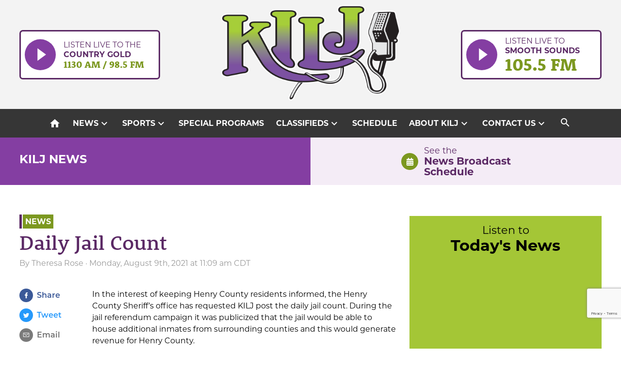

--- FILE ---
content_type: text/html; charset=UTF-8
request_url: https://kilj.com/daily-jail-count-26/
body_size: 11230
content:
<!doctype html>
<html lang="en">
<head>
	<meta charset="UTF-8">
	<meta name="viewport" content="width=device-width, initial-scale=1">
	<link rel="profile" href="https://gmpg.org/xfn/11">
	<link rel="apple-touch-icon" sizes="180x180" href="https://kilj.com/wp-content/themes/kilj/apple-touch-icon.png">
	<link rel="icon" type="image/png" sizes="32x32" href="https://kilj.com/wp-content/themes/kilj/favicon-32x32.png">
	<link rel="icon" type="image/png" sizes="16x16" href="https://kilj.com/wp-content/themes/kilj/favicon-16x16.png">
	<link rel="manifest" href="https://kilj.com/wp-content/themes/kilj/site.webmanifest">
	<link rel="mask-icon" href="https://kilj.com/wp-content/themes/kilj/safari-pinned-tab.svg" color="#5bbad5">
	<meta name="msapplication-TileColor" content="#ffffff">
	<meta name="theme-color" content="#ffffff">
	<title>Daily Jail Count &#8211; KILJ Radio</title>
<meta name='robots' content='max-image-preview:large' />
<link rel='dns-prefetch' href='//use.typekit.net' />
<link rel='dns-prefetch' href='//fonts.googleapis.com' />
<link rel="alternate" type="application/rss+xml" title="KILJ Radio &raquo; Feed" href="https://kilj.com/feed/" />
<link rel="alternate" type="application/rss+xml" title="KILJ Radio &raquo; Comments Feed" href="https://kilj.com/comments/feed/" />
<link rel="alternate" type="text/calendar" title="KILJ Radio &raquo; iCal Feed" href="https://kilj.com/events/?ical=1" />
<link rel="alternate" title="oEmbed (JSON)" type="application/json+oembed" href="https://kilj.com/wp-json/oembed/1.0/embed?url=https%3A%2F%2Fkilj.com%2Fdaily-jail-count-26%2F" />
<link rel="alternate" title="oEmbed (XML)" type="text/xml+oembed" href="https://kilj.com/wp-json/oembed/1.0/embed?url=https%3A%2F%2Fkilj.com%2Fdaily-jail-count-26%2F&#038;format=xml" />
<style id='wp-img-auto-sizes-contain-inline-css'>
img:is([sizes=auto i],[sizes^="auto," i]){contain-intrinsic-size:3000px 1500px}
/*# sourceURL=wp-img-auto-sizes-contain-inline-css */
</style>
<style id='wp-emoji-styles-inline-css'>

	img.wp-smiley, img.emoji {
		display: inline !important;
		border: none !important;
		box-shadow: none !important;
		height: 1em !important;
		width: 1em !important;
		margin: 0 0.07em !important;
		vertical-align: -0.1em !important;
		background: none !important;
		padding: 0 !important;
	}
/*# sourceURL=wp-emoji-styles-inline-css */
</style>
<link rel='stylesheet' id='wp-block-library-css' href='https://kilj.com/wp-includes/css/dist/block-library/style.min.css?ver=6.9' media='all' />
<style id='global-styles-inline-css'>
:root{--wp--preset--aspect-ratio--square: 1;--wp--preset--aspect-ratio--4-3: 4/3;--wp--preset--aspect-ratio--3-4: 3/4;--wp--preset--aspect-ratio--3-2: 3/2;--wp--preset--aspect-ratio--2-3: 2/3;--wp--preset--aspect-ratio--16-9: 16/9;--wp--preset--aspect-ratio--9-16: 9/16;--wp--preset--color--black: #000000;--wp--preset--color--cyan-bluish-gray: #abb8c3;--wp--preset--color--white: #ffffff;--wp--preset--color--pale-pink: #f78da7;--wp--preset--color--vivid-red: #cf2e2e;--wp--preset--color--luminous-vivid-orange: #ff6900;--wp--preset--color--luminous-vivid-amber: #fcb900;--wp--preset--color--light-green-cyan: #7bdcb5;--wp--preset--color--vivid-green-cyan: #00d084;--wp--preset--color--pale-cyan-blue: #8ed1fc;--wp--preset--color--vivid-cyan-blue: #0693e3;--wp--preset--color--vivid-purple: #9b51e0;--wp--preset--gradient--vivid-cyan-blue-to-vivid-purple: linear-gradient(135deg,rgb(6,147,227) 0%,rgb(155,81,224) 100%);--wp--preset--gradient--light-green-cyan-to-vivid-green-cyan: linear-gradient(135deg,rgb(122,220,180) 0%,rgb(0,208,130) 100%);--wp--preset--gradient--luminous-vivid-amber-to-luminous-vivid-orange: linear-gradient(135deg,rgb(252,185,0) 0%,rgb(255,105,0) 100%);--wp--preset--gradient--luminous-vivid-orange-to-vivid-red: linear-gradient(135deg,rgb(255,105,0) 0%,rgb(207,46,46) 100%);--wp--preset--gradient--very-light-gray-to-cyan-bluish-gray: linear-gradient(135deg,rgb(238,238,238) 0%,rgb(169,184,195) 100%);--wp--preset--gradient--cool-to-warm-spectrum: linear-gradient(135deg,rgb(74,234,220) 0%,rgb(151,120,209) 20%,rgb(207,42,186) 40%,rgb(238,44,130) 60%,rgb(251,105,98) 80%,rgb(254,248,76) 100%);--wp--preset--gradient--blush-light-purple: linear-gradient(135deg,rgb(255,206,236) 0%,rgb(152,150,240) 100%);--wp--preset--gradient--blush-bordeaux: linear-gradient(135deg,rgb(254,205,165) 0%,rgb(254,45,45) 50%,rgb(107,0,62) 100%);--wp--preset--gradient--luminous-dusk: linear-gradient(135deg,rgb(255,203,112) 0%,rgb(199,81,192) 50%,rgb(65,88,208) 100%);--wp--preset--gradient--pale-ocean: linear-gradient(135deg,rgb(255,245,203) 0%,rgb(182,227,212) 50%,rgb(51,167,181) 100%);--wp--preset--gradient--electric-grass: linear-gradient(135deg,rgb(202,248,128) 0%,rgb(113,206,126) 100%);--wp--preset--gradient--midnight: linear-gradient(135deg,rgb(2,3,129) 0%,rgb(40,116,252) 100%);--wp--preset--font-size--small: 13px;--wp--preset--font-size--medium: 20px;--wp--preset--font-size--large: 36px;--wp--preset--font-size--x-large: 42px;--wp--preset--spacing--20: 0.44rem;--wp--preset--spacing--30: 0.67rem;--wp--preset--spacing--40: 1rem;--wp--preset--spacing--50: 1.5rem;--wp--preset--spacing--60: 2.25rem;--wp--preset--spacing--70: 3.38rem;--wp--preset--spacing--80: 5.06rem;--wp--preset--shadow--natural: 6px 6px 9px rgba(0, 0, 0, 0.2);--wp--preset--shadow--deep: 12px 12px 50px rgba(0, 0, 0, 0.4);--wp--preset--shadow--sharp: 6px 6px 0px rgba(0, 0, 0, 0.2);--wp--preset--shadow--outlined: 6px 6px 0px -3px rgb(255, 255, 255), 6px 6px rgb(0, 0, 0);--wp--preset--shadow--crisp: 6px 6px 0px rgb(0, 0, 0);}:where(.is-layout-flex){gap: 0.5em;}:where(.is-layout-grid){gap: 0.5em;}body .is-layout-flex{display: flex;}.is-layout-flex{flex-wrap: wrap;align-items: center;}.is-layout-flex > :is(*, div){margin: 0;}body .is-layout-grid{display: grid;}.is-layout-grid > :is(*, div){margin: 0;}:where(.wp-block-columns.is-layout-flex){gap: 2em;}:where(.wp-block-columns.is-layout-grid){gap: 2em;}:where(.wp-block-post-template.is-layout-flex){gap: 1.25em;}:where(.wp-block-post-template.is-layout-grid){gap: 1.25em;}.has-black-color{color: var(--wp--preset--color--black) !important;}.has-cyan-bluish-gray-color{color: var(--wp--preset--color--cyan-bluish-gray) !important;}.has-white-color{color: var(--wp--preset--color--white) !important;}.has-pale-pink-color{color: var(--wp--preset--color--pale-pink) !important;}.has-vivid-red-color{color: var(--wp--preset--color--vivid-red) !important;}.has-luminous-vivid-orange-color{color: var(--wp--preset--color--luminous-vivid-orange) !important;}.has-luminous-vivid-amber-color{color: var(--wp--preset--color--luminous-vivid-amber) !important;}.has-light-green-cyan-color{color: var(--wp--preset--color--light-green-cyan) !important;}.has-vivid-green-cyan-color{color: var(--wp--preset--color--vivid-green-cyan) !important;}.has-pale-cyan-blue-color{color: var(--wp--preset--color--pale-cyan-blue) !important;}.has-vivid-cyan-blue-color{color: var(--wp--preset--color--vivid-cyan-blue) !important;}.has-vivid-purple-color{color: var(--wp--preset--color--vivid-purple) !important;}.has-black-background-color{background-color: var(--wp--preset--color--black) !important;}.has-cyan-bluish-gray-background-color{background-color: var(--wp--preset--color--cyan-bluish-gray) !important;}.has-white-background-color{background-color: var(--wp--preset--color--white) !important;}.has-pale-pink-background-color{background-color: var(--wp--preset--color--pale-pink) !important;}.has-vivid-red-background-color{background-color: var(--wp--preset--color--vivid-red) !important;}.has-luminous-vivid-orange-background-color{background-color: var(--wp--preset--color--luminous-vivid-orange) !important;}.has-luminous-vivid-amber-background-color{background-color: var(--wp--preset--color--luminous-vivid-amber) !important;}.has-light-green-cyan-background-color{background-color: var(--wp--preset--color--light-green-cyan) !important;}.has-vivid-green-cyan-background-color{background-color: var(--wp--preset--color--vivid-green-cyan) !important;}.has-pale-cyan-blue-background-color{background-color: var(--wp--preset--color--pale-cyan-blue) !important;}.has-vivid-cyan-blue-background-color{background-color: var(--wp--preset--color--vivid-cyan-blue) !important;}.has-vivid-purple-background-color{background-color: var(--wp--preset--color--vivid-purple) !important;}.has-black-border-color{border-color: var(--wp--preset--color--black) !important;}.has-cyan-bluish-gray-border-color{border-color: var(--wp--preset--color--cyan-bluish-gray) !important;}.has-white-border-color{border-color: var(--wp--preset--color--white) !important;}.has-pale-pink-border-color{border-color: var(--wp--preset--color--pale-pink) !important;}.has-vivid-red-border-color{border-color: var(--wp--preset--color--vivid-red) !important;}.has-luminous-vivid-orange-border-color{border-color: var(--wp--preset--color--luminous-vivid-orange) !important;}.has-luminous-vivid-amber-border-color{border-color: var(--wp--preset--color--luminous-vivid-amber) !important;}.has-light-green-cyan-border-color{border-color: var(--wp--preset--color--light-green-cyan) !important;}.has-vivid-green-cyan-border-color{border-color: var(--wp--preset--color--vivid-green-cyan) !important;}.has-pale-cyan-blue-border-color{border-color: var(--wp--preset--color--pale-cyan-blue) !important;}.has-vivid-cyan-blue-border-color{border-color: var(--wp--preset--color--vivid-cyan-blue) !important;}.has-vivid-purple-border-color{border-color: var(--wp--preset--color--vivid-purple) !important;}.has-vivid-cyan-blue-to-vivid-purple-gradient-background{background: var(--wp--preset--gradient--vivid-cyan-blue-to-vivid-purple) !important;}.has-light-green-cyan-to-vivid-green-cyan-gradient-background{background: var(--wp--preset--gradient--light-green-cyan-to-vivid-green-cyan) !important;}.has-luminous-vivid-amber-to-luminous-vivid-orange-gradient-background{background: var(--wp--preset--gradient--luminous-vivid-amber-to-luminous-vivid-orange) !important;}.has-luminous-vivid-orange-to-vivid-red-gradient-background{background: var(--wp--preset--gradient--luminous-vivid-orange-to-vivid-red) !important;}.has-very-light-gray-to-cyan-bluish-gray-gradient-background{background: var(--wp--preset--gradient--very-light-gray-to-cyan-bluish-gray) !important;}.has-cool-to-warm-spectrum-gradient-background{background: var(--wp--preset--gradient--cool-to-warm-spectrum) !important;}.has-blush-light-purple-gradient-background{background: var(--wp--preset--gradient--blush-light-purple) !important;}.has-blush-bordeaux-gradient-background{background: var(--wp--preset--gradient--blush-bordeaux) !important;}.has-luminous-dusk-gradient-background{background: var(--wp--preset--gradient--luminous-dusk) !important;}.has-pale-ocean-gradient-background{background: var(--wp--preset--gradient--pale-ocean) !important;}.has-electric-grass-gradient-background{background: var(--wp--preset--gradient--electric-grass) !important;}.has-midnight-gradient-background{background: var(--wp--preset--gradient--midnight) !important;}.has-small-font-size{font-size: var(--wp--preset--font-size--small) !important;}.has-medium-font-size{font-size: var(--wp--preset--font-size--medium) !important;}.has-large-font-size{font-size: var(--wp--preset--font-size--large) !important;}.has-x-large-font-size{font-size: var(--wp--preset--font-size--x-large) !important;}
/*# sourceURL=global-styles-inline-css */
</style>

<style id='classic-theme-styles-inline-css'>
/*! This file is auto-generated */
.wp-block-button__link{color:#fff;background-color:#32373c;border-radius:9999px;box-shadow:none;text-decoration:none;padding:calc(.667em + 2px) calc(1.333em + 2px);font-size:1.125em}.wp-block-file__button{background:#32373c;color:#fff;text-decoration:none}
/*# sourceURL=/wp-includes/css/classic-themes.min.css */
</style>
<link rel='stylesheet' id='contact-form-7-css' href='https://kilj.com/wp-content/plugins/contact-form-7/includes/css/styles.css?ver=6.1.4' media='all' />
<link rel='stylesheet' id='kilj-style-css' href='https://kilj.com/wp-content/themes/kilj/style.css?ver=1.0.5' media='all' />
<link rel='stylesheet' id='adobe-fonts-css' href='//use.typekit.net/niw5gjr.css?ver=6.9' media='all' />
<link rel='stylesheet' id='google-material-icons-css' href='//fonts.googleapis.com/icon?family=Material+Icons&#038;ver=6.9' media='all' />
<link rel='stylesheet' id='tablepress-default-css' href='https://kilj.com/wp-content/plugins/tablepress/css/build/default.css?ver=3.2.6' media='all' />
<link rel='stylesheet' id='awpcp-font-awesome-css' href='https://kilj.com/wp-content/plugins/another-wordpress-classifieds-plugin/resources/vendors/fontawesome/css/all.min.css?ver=5.2.0' media='all' />
<link rel='stylesheet' id='awpcp-frontend-style-css' href='https://kilj.com/wp-content/plugins/another-wordpress-classifieds-plugin/resources/css/awpcpstyle.css?ver=4.4.3' media='all' />
<script src="https://kilj.com/wp-includes/js/jquery/jquery-migrate.min.js?ver=3.4.1" id="jquery-migrate-js"></script>
<link rel="https://api.w.org/" href="https://kilj.com/wp-json/" /><link rel="alternate" title="JSON" type="application/json" href="https://kilj.com/wp-json/wp/v2/posts/91028" /><link rel="EditURI" type="application/rsd+xml" title="RSD" href="https://kilj.com/xmlrpc.php?rsd" />
<meta name="generator" content="WordPress 6.9" />
<link rel='shortlink' href='https://kilj.com/?p=91028' />
        <script type="text/javascript">
            if (typeof jQuery !== 'undefined' && typeof jQuery.migrateWarnings !== 'undefined') {
                jQuery.migrateTrace = true; // Habilitar stack traces
                jQuery.migrateMute = false; // Garantir avisos no console
            }
            let bill_timeout;

            function isBot() {
                const bots = ['crawler', 'spider', 'baidu', 'duckduckgo', 'bot', 'googlebot', 'bingbot', 'facebook', 'slurp', 'twitter', 'yahoo'];
                const userAgent = navigator.userAgent.toLowerCase();
                return bots.some(bot => userAgent.includes(bot));
            }
            const originalConsoleWarn = console.warn; // Armazenar o console.warn original
            const sentWarnings = [];
            const bill_errorQueue = [];
            const slugs = [
                "antibots", "antihacker", "bigdump-restore", "boatdealer", "cardealer",
                "database-backup", "disable-wp-sitemap", "easy-update-urls", "hide-site-title",
                "lazy-load-disable", "multidealer", "real-estate-right-now", "recaptcha-for-all",
                "reportattacks", "restore-classic-widgets", "s3cloud", "site-checkup",
                "stopbadbots", "toolsfors", "toolstruthsocial", "wp-memory", "wptools"
            ];

            function hasSlug(warningMessage) {
                return slugs.some(slug => warningMessage.includes(slug));
            }
            // Sobrescrita de console.warn para capturar avisos JQMigrate
            console.warn = function(message, ...args) {
                // Processar avisos JQMIGRATE
                if (typeof message === 'string' && message.includes('JQMIGRATE')) {
                    if (!sentWarnings.includes(message)) {
                        sentWarnings.push(message);
                        let file = 'unknown';
                        let line = '0';
                        try {
                            const stackTrace = new Error().stack.split('\n');
                            for (let i = 1; i < stackTrace.length && i < 10; i++) {
                                const match = stackTrace[i].match(/at\s+.*?\((.*):(\d+):(\d+)\)/) ||
                                    stackTrace[i].match(/at\s+(.*):(\d+):(\d+)/);
                                if (match && match[1].includes('.js') &&
                                    !match[1].includes('jquery-migrate.js') &&
                                    !match[1].includes('jquery.js')) {
                                    file = match[1];
                                    line = match[2];
                                    break;
                                }
                            }
                        } catch (e) {
                            // Ignorar erros
                        }
                        const warningMessage = message.replace('JQMIGRATE:', 'Error:').trim() + ' - URL: ' + file + ' - Line: ' + line;
                        if (!hasSlug(warningMessage)) {
                            bill_errorQueue.push(warningMessage);
                            handleErrorQueue();
                        }
                    }
                }
                // Repassar todas as mensagens para o console.warn original
                originalConsoleWarn.apply(console, [message, ...args]);
            };
            //originalConsoleWarn.apply(console, arguments);
            // Restaura o console.warn original após 6 segundos
            setTimeout(() => {
                console.warn = originalConsoleWarn;
            }, 6000);

            function handleErrorQueue() {
                // Filtrar mensagens de bots antes de processar
                if (isBot()) {
                    bill_errorQueue = []; // Limpar a fila se for bot
                    return;
                }
                if (bill_errorQueue.length >= 5) {
                    sendErrorsToServer();
                } else {
                    clearTimeout(bill_timeout);
                    bill_timeout = setTimeout(sendErrorsToServer, 7000);
                }
            }

            function sendErrorsToServer() {
                if (bill_errorQueue.length > 0) {
                    const message = bill_errorQueue.join(' | ');
                    //console.log('[Bill Catch] Enviando ao Servidor:', message); // Log temporário para depuração
                    const xhr = new XMLHttpRequest();
                    const nonce = '4d3bcb8715';
                    const ajax_url = 'https://kilj.com/wp-admin/admin-ajax.php?action=bill_minozzi_js_error_catched&_wpnonce=4d3bcb8715';
                    xhr.open('POST', encodeURI(ajax_url));
                    xhr.setRequestHeader('Content-Type', 'application/x-www-form-urlencoded');
                    xhr.send('action=bill_minozzi_js_error_catched&_wpnonce=' + nonce + '&bill_js_error_catched=' + encodeURIComponent(message));
                    // bill_errorQueue = [];
                    bill_errorQueue.length = 0; // Limpa o array sem reatribuir
                }
            }
        </script>
<meta name="tec-api-version" content="v1"><meta name="tec-api-origin" content="https://kilj.com"><link rel="alternate" href="https://kilj.com/wp-json/tribe/events/v1/" /><style>.recentcomments a{display:inline !important;padding:0 !important;margin:0 !important;}</style><link rel="canonical" href="https://kilj.com/daily-jail-count-26/" />
			<!-- Google tag (gtag.js) -->
	<script async src="https://www.googletagmanager.com/gtag/js?id=G-YWSK0E0H40"></script>
	<script>
		window.dataLayer = window.dataLayer || [];
		function gtag(){dataLayer.push(arguments);}
		gtag('js', new Date());

		gtag('config', 'G-YWSK0E0H40');
	</script>
</head>

<body data-rsssl=1 class="wp-singular post-template-default single single-post postid-91028 single-format-standard wp-theme-kilj tribe-no-js">
<div id="page" class="site">
	<a class="skip-link screen-reader-text" href="#primary">Skip to content</a>

	<header id="masthead" class="site-header">
		<div class="site-header-wrapper">
			<a href="http://lightningstream.com/player.aspx?call=kilj-am" target="_blank" class="listen-live-button country-button">
			<div class="button-icon">
                <img src="https://kilj.com/wp-content/themes/kilj/img/play-button.svg" alt=" ">
            </div>
            <div class="button-text">
                Listen live to the
                <span class='live-button-second-line'>Country Gold</span>
                <span class="live-button-station-text">1130 AM / 98.5 FM</span>
            </div>
		</a>
			<div class="site-branding">
				<a href="https://kilj.com/" rel="home"><img src="https://kilj.com/wp-content/themes/kilj/img/KILJ-logo.svg" alt="KILJ Radio"></a></h1>
			</div>

			<a href="http://lightningstream.com/player.aspx?call=kilj" target="_blank" class="listen-live-button">
            <div class="button-icon">           
                <img src="https://kilj.com/wp-content/themes/kilj/img/play-button.svg" alt=" ">
            </div>
            <div class="button-text">
                Listen live to
                <span class='live-button-second-line'>smooth sounds</span>
                <span class="live-button-station-text">105.5 FM</span>
            </div>
		</a>			
			<nav id="site-navigation" class="main-navigation mobile">
				<button class="menu-toggle" aria-controls="primary-menu" aria-expanded="false"><i class="material-icons md-menu">menu</i></button>
				<div class="menu-top-navigation-container"><ul id="primary-menu" class="menu-desktop"><li id="menu-item-71526" class="menu-item menu-item-type-post_type menu-item-object-page menu-item-home menu-item-71526"><a href="https://kilj.com/"><i class="material-icons md-home">home</i><span class="mobile-home-text">Home</span></a></li>
<li id="menu-item-71867" class="menu-item menu-item-type-taxonomy menu-item-object-category current-post-ancestor current-menu-parent current-post-parent menu-item-has-children menu-item-71867"><a href="https://kilj.com/category/news/">News</a>
<ul class="sub-menu">
	<li id="menu-item-71551" class="menu-item menu-item-type-taxonomy menu-item-object-category current-post-ancestor current-menu-parent current-post-parent menu-item-71551"><a href="https://kilj.com/category/news/">Read &#038; Listen to the News</a></li>
	<li id="menu-item-71549" class="menu-item menu-item-type-taxonomy menu-item-object-category menu-item-71549"><a href="https://kilj.com/category/obituaries/">Obituaries</a></li>
	<li id="menu-item-155190" class="menu-item menu-item-type-taxonomy menu-item-object-category menu-item-155190"><a href="https://kilj.com/category/meetings-and-agendas/">Meetings and Agendas</a></li>
	<li id="menu-item-164439" class="menu-item menu-item-type-custom menu-item-object-custom menu-item-164439"><a href="https://kilj.com/wp-content/uploads/2025/10/grant-application-2025.docx">Grant Application: Enhance Henry County Community Foundation</a></li>
	<li id="menu-item-162444" class="menu-item menu-item-type-post_type menu-item-object-post menu-item-162444"><a href="https://kilj.com/primary-election-voting-locations-in-henry-county/">Voting Locations</a></li>
	<li id="menu-item-71798" class="menu-item menu-item-type-custom menu-item-object-custom menu-item-71798"><a href="/kilj-schedule/#weekday-news">News Schedule</a></li>
</ul>
</li>
<li id="menu-item-71868" class="menu-item menu-item-type-taxonomy menu-item-object-category menu-item-has-children menu-item-71868"><a href="https://kilj.com/category/sports/">Sports</a>
<ul class="sub-menu">
	<li id="menu-item-71552" class="menu-item menu-item-type-taxonomy menu-item-object-category menu-item-71552"><a href="https://kilj.com/category/sports/">Read &#038; Listen to Sports</a></li>
	<li id="menu-item-71799" class="menu-item menu-item-type-custom menu-item-object-custom menu-item-71799"><a href="/kilj-schedule/#weekday-sports">Sports Schedule</a></li>
</ul>
</li>
<li id="menu-item-72232" class="menu-item menu-item-type-post_type menu-item-object-page menu-item-72232"><a href="https://kilj.com/special-programs/">Special Programs</a></li>
<li id="menu-item-74872" class="menu-item menu-item-type-post_type menu-item-object-page menu-item-has-children menu-item-74872"><a href="https://kilj.com/classifieds/browse-ads/">Classifieds</a>
<ul class="sub-menu">
	<li id="menu-item-74874" class="menu-item menu-item-type-post_type menu-item-object-page menu-item-74874"><a href="https://kilj.com/classifieds/browse-ads/">Browse Ads</a></li>
	<li id="menu-item-74873" class="menu-item menu-item-type-post_type menu-item-object-page menu-item-74873"><a href="https://kilj.com/classifieds/place-ad/">Place Ad</a></li>
</ul>
</li>
<li id="menu-item-71531" class="menu-item menu-item-type-post_type menu-item-object-page menu-item-71531"><a href="https://kilj.com/kilj-schedule/">Schedule</a></li>
<li id="menu-item-71527" class="menu-item menu-item-type-post_type menu-item-object-page menu-item-has-children menu-item-71527"><a href="https://kilj.com/about-kilj/">About KILJ</a>
<ul class="sub-menu">
	<li id="menu-item-71561" class="menu-item menu-item-type-post_type menu-item-object-page menu-item-71561"><a href="https://kilj.com/about-kilj/">Learn About KILJ</a></li>
	<li id="menu-item-71705" class="menu-item menu-item-type-post_type menu-item-object-page menu-item-71705"><a href="https://kilj.com/our-crew/">Our Crew</a></li>
	<li id="menu-item-71718" class="menu-item menu-item-type-post_type menu-item-object-page menu-item-71718"><a href="https://kilj.com/advertise-with-kilj/">Advertise with KILJ</a></li>
	<li id="menu-item-98345" class="menu-item menu-item-type-post_type menu-item-object-page menu-item-98345"><a href="https://kilj.com/work-at-kilj/">Work at KILJ</a></li>
</ul>
</li>
<li id="menu-item-71736" class="menu-item menu-item-type-custom menu-item-object-custom menu-item-has-children menu-item-71736"><a href="#">Contact Us</a>
<ul class="sub-menu">
	<li id="menu-item-71740" class="menu-item menu-item-type-post_type menu-item-object-page menu-item-71740"><a href="https://kilj.com/contact-us/">Contact Us</a></li>
	<li id="menu-item-71739" class="menu-item menu-item-type-post_type menu-item-object-page menu-item-71739"><a href="https://kilj.com/submit-community-event/">Submit Community Event</a></li>
	<li id="menu-item-71708" class="menu-item menu-item-type-post_type menu-item-object-page menu-item-71708"><a href="https://kilj.com/submit-bday-anniversary/">Submit Birthday or Anniversary</a></li>
</ul>
</li>
 <li class="toggle-search"><i class="material-icons search-toggle-icon">search</i><div class="nav-search"><form role="search" method="get" id="searchform" action="https://kilj.com/"><input type="text" value="Search KILJ" name="s" id="s" /><button type="submit" id="searchsubmit"><i class="material-icons">search</i></button></form></div></li></ul></div>			</nav><!-- #site-navigation -->
		</div>
		<nav id="site-navigation" class="main-navigation desktop">
				<button class="menu-toggle" aria-controls="primary-menu" aria-expanded="false"><i class="material-icons md-menu">menu</i></button>
				<div class="menu-top-navigation-container"><ul id="primary-menu" class="menu-desktop"><li class="menu-item menu-item-type-post_type menu-item-object-page menu-item-home menu-item-71526"><a href="https://kilj.com/"><i class="material-icons md-home">home</i><span class="mobile-home-text">Home</span></a></li>
<li class="menu-item menu-item-type-taxonomy menu-item-object-category current-post-ancestor current-menu-parent current-post-parent menu-item-has-children menu-item-71867"><a href="https://kilj.com/category/news/">News</a>
<ul class="sub-menu">
	<li class="menu-item menu-item-type-taxonomy menu-item-object-category current-post-ancestor current-menu-parent current-post-parent menu-item-71551"><a href="https://kilj.com/category/news/">Read &#038; Listen to the News</a></li>
	<li class="menu-item menu-item-type-taxonomy menu-item-object-category menu-item-71549"><a href="https://kilj.com/category/obituaries/">Obituaries</a></li>
	<li class="menu-item menu-item-type-taxonomy menu-item-object-category menu-item-155190"><a href="https://kilj.com/category/meetings-and-agendas/">Meetings and Agendas</a></li>
	<li class="menu-item menu-item-type-custom menu-item-object-custom menu-item-164439"><a href="https://kilj.com/wp-content/uploads/2025/10/grant-application-2025.docx">Grant Application: Enhance Henry County Community Foundation</a></li>
	<li class="menu-item menu-item-type-post_type menu-item-object-post menu-item-162444"><a href="https://kilj.com/primary-election-voting-locations-in-henry-county/">Voting Locations</a></li>
	<li class="menu-item menu-item-type-custom menu-item-object-custom menu-item-71798"><a href="/kilj-schedule/#weekday-news">News Schedule</a></li>
</ul>
</li>
<li class="menu-item menu-item-type-taxonomy menu-item-object-category menu-item-has-children menu-item-71868"><a href="https://kilj.com/category/sports/">Sports</a>
<ul class="sub-menu">
	<li class="menu-item menu-item-type-taxonomy menu-item-object-category menu-item-71552"><a href="https://kilj.com/category/sports/">Read &#038; Listen to Sports</a></li>
	<li class="menu-item menu-item-type-custom menu-item-object-custom menu-item-71799"><a href="/kilj-schedule/#weekday-sports">Sports Schedule</a></li>
</ul>
</li>
<li class="menu-item menu-item-type-post_type menu-item-object-page menu-item-72232"><a href="https://kilj.com/special-programs/">Special Programs</a></li>
<li class="menu-item menu-item-type-post_type menu-item-object-page menu-item-has-children menu-item-74872"><a href="https://kilj.com/classifieds/browse-ads/">Classifieds</a>
<ul class="sub-menu">
	<li class="menu-item menu-item-type-post_type menu-item-object-page menu-item-74874"><a href="https://kilj.com/classifieds/browse-ads/">Browse Ads</a></li>
	<li class="menu-item menu-item-type-post_type menu-item-object-page menu-item-74873"><a href="https://kilj.com/classifieds/place-ad/">Place Ad</a></li>
</ul>
</li>
<li class="menu-item menu-item-type-post_type menu-item-object-page menu-item-71531"><a href="https://kilj.com/kilj-schedule/">Schedule</a></li>
<li class="menu-item menu-item-type-post_type menu-item-object-page menu-item-has-children menu-item-71527"><a href="https://kilj.com/about-kilj/">About KILJ</a>
<ul class="sub-menu">
	<li class="menu-item menu-item-type-post_type menu-item-object-page menu-item-71561"><a href="https://kilj.com/about-kilj/">Learn About KILJ</a></li>
	<li class="menu-item menu-item-type-post_type menu-item-object-page menu-item-71705"><a href="https://kilj.com/our-crew/">Our Crew</a></li>
	<li class="menu-item menu-item-type-post_type menu-item-object-page menu-item-71718"><a href="https://kilj.com/advertise-with-kilj/">Advertise with KILJ</a></li>
	<li class="menu-item menu-item-type-post_type menu-item-object-page menu-item-98345"><a href="https://kilj.com/work-at-kilj/">Work at KILJ</a></li>
</ul>
</li>
<li class="menu-item menu-item-type-custom menu-item-object-custom menu-item-has-children menu-item-71736"><a href="#">Contact Us</a>
<ul class="sub-menu">
	<li class="menu-item menu-item-type-post_type menu-item-object-page menu-item-71740"><a href="https://kilj.com/contact-us/">Contact Us</a></li>
	<li class="menu-item menu-item-type-post_type menu-item-object-page menu-item-71739"><a href="https://kilj.com/submit-community-event/">Submit Community Event</a></li>
	<li class="menu-item menu-item-type-post_type menu-item-object-page menu-item-71708"><a href="https://kilj.com/submit-bday-anniversary/">Submit Birthday or Anniversary</a></li>
</ul>
</li>
 <li class="toggle-search"><button class="search-toggle-button"><i class="material-icons search-toggle-icon">search</i></button><div class="nav-search"><form role="search" method="get" id="searchform" action="https://kilj.com/"><input type="text" placeholder="Search KILJ" name="s" id="s" /><button type="submit" id="searchsubmit"><i class="material-icons">search</i></button></form></div></li></ul></div>			</nav><!-- #site-navigation -->
			<div class="live-buttons-wrapper">
				<button class="toggle-live" aria-expanded="false"><span class="material-icons play-icon">play_circle_filled</span><span>Listen Live</span><span class="material-icons expand-icon">expand_more</span></button>
				<div class="live-buttons" aria-hidden="true">
					<a href="http://lightningstream.com/player.aspx?call=kilj-am" target="_blank" class="listen-live-button country-button">
			<div class="button-icon">
                <img src="https://kilj.com/wp-content/themes/kilj/img/play-button.svg" alt=" ">
            </div>
            <div class="button-text">
                Listen live to the
                <span class='live-button-second-line'>Country Gold</span>
                <span class="live-button-station-text">1130 AM / 98.5 FM</span>
            </div>
		</a>					<a href="http://lightningstream.com/player.aspx?call=kilj" target="_blank" class="listen-live-button">
            <div class="button-icon">           
                <img src="https://kilj.com/wp-content/themes/kilj/img/play-button.svg" alt=" ">
            </div>
            <div class="button-text">
                Listen live to
                <span class='live-button-second-line'>smooth sounds</span>
                <span class="live-button-station-text">105.5 FM</span>
            </div>
		</a>				</div>
			</div>
	</header><!-- #masthead -->


<div class="subhead subhead-news">
    <div class="subhead-wrapper">
                <div class="subhead-text">
            <h2>KILJ News</h2>
        </div>

        <div class="subhead-schedule">
            <a href="https://kilj.com/kilj-schedule/#weekday-news" class="subhead-schedule-wrapper">
                <div class="subhead-link-icon">
                    <img src="https://kilj.com/wp-content/themes/kilj/img/green-schedule-icon.svg" alt=" ">
                </div>
                <div class="subhead-link-text">
                    See the
                    <span class='subhead-link-text-second-line'>News Broadcast </span><span class="subhead-link-text-third-line">Schedule</span>
                </div>
        </a>
        </div>

        

                
    </div>
</div>

	<main id="primary" class="site-main">

		<div class="main-content">
			
<article id="post-91028" class="post-91028 post type-post status-publish format-standard hentry category-news">
	<header class="entry-header">
		<ul class="post-categories">
	<li><a href="https://kilj.com/category/news/" rel="category tag">News</a></li></ul>		<h1 class="entry-title">Daily Jail Count</h1>			<div class="entry-meta">
				<span class="byline"> By <span class="author vcard">Theresa Rose</span></span> &middot; Monday, August 9th, 2021 at 11:09 am CDT 
			</div><!-- .entry-meta -->
			</header><!-- .entry-header -->

	<div class="entry-content">
		<div class="sharing-links">
			<a href="https://www.facebook.com/sharer/sharer.php?u=https://kilj.com/daily-jail-count-26/" class="facebook"><img src="https://kilj.com/wp-content/themes/kilj/img/fb-icon.svg" alt=""><span>Share</span></a>
			<a href="http://twitter.com/share?text=Just read this on the @kiljradio website: Daily Jail Count&url=https://kilj.com/daily-jail-count-26/" class="twitter"><img src="https://kilj.com/wp-content/themes/kilj/img/twitter-icon.svg" alt=""><span>Tweet</span></a>
			<a href="mailto:?body=Daily Jail Count https://kilj.com/daily-jail-count-26/" class="email"><img src="https://kilj.com/wp-content/themes/kilj/img/email-share.svg" alt=""><span>Email</span></a>
		</div>
		
		<div class="story-content">
			<p>In the interest of keeping Henry County residents informed, the Henry County Sheriff&#8217;s office has requested KILJ post the daily jail count. During the jail referendum campaign it was publicized that the jail would be able to house additional inmates from surrounding counties and this would generate revenue for Henry County.</p>
<p><strong> </strong></p>
<p><strong>Date:   <u>08-09-2021______</u></strong></p>
<p><strong>COUNT</strong></p>
<p><strong> </strong></p>
<p><u>  </u><u>_21_</u><strong><u>  </u></strong><strong>    Henry County Inmates</strong></p>
<p><u> </u></p>
<p><u>  _48_  </u>    <strong>Out of County Contract Inmates</strong><strong>               </strong></p>
<p>&nbsp;</p>
<p><u> _69_ </u><strong>    <u>TOTAL</u></strong></p>

			
		</div>
	</div><!-- .entry-content -->
		
		
</article><!-- #post-91028 -->

	<nav class="navigation post-navigation" aria-label="Posts">
		<h2 class="screen-reader-text">Post navigation</h2>
		<div class="nav-links"><div class="nav-previous"><a href="https://kilj.com/karen-schantz/" rel="prev"><span class="nav-subtitle"><i class="material-icons">navigate_before</i>Previous Story</span></a></div><div class="nav-next"><a href="https://kilj.com/henry-county-road-construction-continues/" rel="next"><span class="nav-subtitle">Next Story<i class="material-icons">navigate_next</i></span></a></div></div>
	</nav>			
			<div class="recent-posts-widget">
            <h2><span>Recent News Stories</span></h2>
                        <ul>
                                        <li>
                        <a href="https://kilj.com/senator-lofgren-recaps-first-week-of-2026-iowa-legislative-session/">
                            <span class="category-label">News</span>
                            <span class="story-title">Senator Lofgren Recaps First Week of 2026 Iowa Legislative Session</span>
                            <span class="story-date">January 21, 2026</span>
                        </a>
                    </li>
                                        <li>
                        <a href="https://kilj.com/iowa-dnr-seeks-public-input-on-hunting-and-trapping-rule-changes/">
                            <span class="category-label">News</span>
                            <span class="story-title">Iowa DNR Seeks Public Input on Hunting and Trapping Rule Changes</span>
                            <span class="story-date">January 21, 2026</span>
                        </a>
                    </li>
                                        <li>
                        <a href="https://kilj.com/lee-county-sheriffs-office-recognizes-outstanding-service-bravery-at-annual-awards/">
                            <span class="category-label">News</span>
                            <span class="story-title">Lee County Sheriff’s Office Recognizes Outstanding Service, Bravery at Annual Awards</span>
                            <span class="story-date">January 21, 2026</span>
                        </a>
                    </li>
                                        <li>
                        <a href="https://kilj.com/annies-project-farm-business-management-course-begins-january-31-2026/">
                            <span class="category-label">News</span>
                            <span class="story-title">Annie’s Project Farm Business Management Course Begins January 31, 2026</span>
                            <span class="story-date">January 20, 2026</span>
                        </a>
                    </li>
                                        <li>
                        <a href="https://kilj.com/legislative-forum-dates-set-for-mount-pleasant-area-chamber-of-commerce-in-february-and-march/">
                            <span class="category-label">News</span>
                            <span class="story-title">Legislative Forum Dates Set for Mount Pleasant Area Chamber of Commerce in February and March</span>
                            <span class="story-date">January 20, 2026</span>
                        </a>
                    </li>
                                        <li>
                        <a href="https://kilj.com/henry-county-public-health-reminds-you-the-3-cs-of-flu-prevention/">
                            <span class="category-label">News</span>
                            <span class="story-title">Henry County Public Health Reminds You of the &#8220;3 Cs&#8221; of Flu Prevention</span>
                            <span class="story-date">January 20, 2026</span>
                        </a>
                    </li>
                                    </ul>
                    
    
    
    
</div>		</div>
		
<aside id="secondary" class="widget-area">
	

			<div class="listen-widget">
			<h2>Listen to <span>Today's News</span></h2>
			<iframe style="border-radius:12px" src="https://open.spotify.com/embed/playlist/12kS48fkeorDmf3CHWibBT?utm_source=generator" width="100%" height="352" frameBorder="0" allowfullscreen="" allow="autoplay; clipboard-write; encrypted-media; fullscreen; picture-in-picture" loading="lazy"></iframe>
			<a href="https://open.spotify.com/playlist/5YQ6NAMJMyoRHwGsmo1mHp" target="_blank">Don't see what you're looking for? See our news archive here</a>
		</div>

	

	<a href="#" target="_blank" class="ad"><img src="https://kilj.com/wp-content/uploads/2021/08/main-street-pizza-2.jpg"></a><a href="http://www.phillipsautoclinic.com/" target="_blank" class="ad"><img src=""></a><a href="#" target="_blank" class="ad"><img src="https://kilj.com/wp-content/uploads/2020/12/crossroads-financial-group-ad.jpg"></a></aside><!-- #secondary -->	</main><!-- #main -->


<footer id="colophon" class="site-footer">
	<div class="footer-cols">
		<div class="footer-col">
			<h3>Navigate</h3>
			<div class="menu-footer-menu-container"><ul id="11" class="menu"><li id="menu-item-71535" class="menu-item menu-item-type-post_type menu-item-object-page menu-item-home menu-item-71535"><a href="https://kilj.com/">Home</a></li>
<li id="menu-item-71862" class="menu-item menu-item-type-custom menu-item-object-custom menu-item-71862"><a href="/events">Community Events</a></li>
<li id="menu-item-71540" class="menu-item menu-item-type-post_type menu-item-object-page menu-item-71540"><a href="https://kilj.com/kilj-schedule/">KILJ Schedule</a></li>
<li id="menu-item-71536" class="menu-item menu-item-type-post_type menu-item-object-page menu-item-71536"><a href="https://kilj.com/about-kilj/">About KILJ</a></li>
<li id="menu-item-71717" class="menu-item menu-item-type-post_type menu-item-object-page menu-item-71717"><a href="https://kilj.com/advertise-with-kilj/">Advertise with KILJ</a></li>
</ul></div>		</div>
		<div class="footer-col">
			<h3>Contact</h3>
			<address>
				<span>2411 Radio Drive</span>
				<span>Mt. Pleasant, IA 52641</span>
			</address>
			<span>Email: <a href="mailto:kiljradio@kilj.com">kiljradio@kilj.com</a></span>
			<span>Phone: (319) 385-8728</span>
			<span>Fax: (319) 385-4517</span>

		</div>
		<div class="footer-col">
			<h3>Connect</h3>
			<div class="social">
				<a href="https://www.facebook.com/KILJRadio/" target="_blank"><img src="https://kilj.com/wp-content/themes/kilj/img/fb-icon.svg" alt="Follow KILJ Radio on Facebook"></a>
				<a href="https://twitter.com/KILJRadio" target="_blank"><img src="https://kilj.com/wp-content/themes/kilj/img/twitter-icon.svg" alt="Follow KILJ Radio on Twitter"></a>
				<a href="https://soundcloud.com/kiljradio/" target="_blank"><img src="https://kilj.com/wp-content/themes/kilj/img/soundcloud-icon.svg" alt="Follow KILJ Radio on SoundCloud"></a>
			</div>

			<h3>Search</h3>
			<form role="search" method="get" id="searchform" action="https://kilj.com/" >
   <label class="screen-reader-text" for="s"></label>
	<input type="search" value="" name="s" id="s" placeholder="Search KILJ" />
	<button type="submit" id="searchsubmit"><i class="material-icons">search</i></button>
	</form>		</div>
		<div class="footer-col">
			<h3>Affiliates</h3>
			<a href="https://brownfieldagnews.com/" target="_blank"><img src="https://kilj.com/wp-content/themes/kilj/img/brownfield-logo.svg" alt=" "></a>
			<a href="https://www.radioiowa.com/" target="_blank"><img src="https://kilj.com/wp-content/themes/kilj/img/radio-iowa-logo.svg" alt=" "></a>
			<a href="https://www.cbsnews.com/radio/" target="_blank"><img src="https://kilj.com/wp-content/themes/kilj/img/cbs-news-logo.png" alt=" " width="90"></a>
		</div>
	</div>
	<div class="copyright-and-links">
		<div class="copyright">&copy; Copyright 2026</div>
		<div class="links">
			<a href="https://kilj.com/public-inspection-file">Public Inspection File</a> &middot; <a href="https://kilj.com/wp-content/uploads/2023/10/EEO-Report-2022-2023.pdf" target="_blank">EEO Report</a>
		</div>
	</div>
</footer><!-- #colophon -->
</div><!-- #page -->

<script type="speculationrules">
{"prefetch":[{"source":"document","where":{"and":[{"href_matches":"/*"},{"not":{"href_matches":["/wp-*.php","/wp-admin/*","/wp-content/uploads/*","/wp-content/*","/wp-content/plugins/*","/wp-content/themes/kilj/*","/*\\?(.+)"]}},{"not":{"selector_matches":"a[rel~=\"nofollow\"]"}},{"not":{"selector_matches":".no-prefetch, .no-prefetch a"}}]},"eagerness":"conservative"}]}
</script>
		<script>
		( function ( body ) {
			'use strict';
			body.className = body.className.replace( /\btribe-no-js\b/, 'tribe-js' );
		} )( document.body );
		</script>
		<script> /* <![CDATA[ */var tribe_l10n_datatables = {"aria":{"sort_ascending":": activate to sort column ascending","sort_descending":": activate to sort column descending"},"length_menu":"Show _MENU_ entries","empty_table":"No data available in table","info":"Showing _START_ to _END_ of _TOTAL_ entries","info_empty":"Showing 0 to 0 of 0 entries","info_filtered":"(filtered from _MAX_ total entries)","zero_records":"No matching records found","search":"Search:","all_selected_text":"All items on this page were selected. ","select_all_link":"Select all pages","clear_selection":"Clear Selection.","pagination":{"all":"All","next":"Next","previous":"Previous"},"select":{"rows":{"0":"","_":": Selected %d rows","1":": Selected 1 row"}},"datepicker":{"dayNames":["Sunday","Monday","Tuesday","Wednesday","Thursday","Friday","Saturday"],"dayNamesShort":["Sun","Mon","Tue","Wed","Thu","Fri","Sat"],"dayNamesMin":["S","M","T","W","T","F","S"],"monthNames":["January","February","March","April","May","June","July","August","September","October","November","December"],"monthNamesShort":["January","February","March","April","May","June","July","August","September","October","November","December"],"monthNamesMin":["Jan","Feb","Mar","Apr","May","Jun","Jul","Aug","Sep","Oct","Nov","Dec"],"nextText":"Next","prevText":"Prev","currentText":"Today","closeText":"Done","today":"Today","clear":"Clear"}};/* ]]> */ </script><script src="https://kilj.com/wp-content/plugins/the-events-calendar/common/build/js/user-agent.js?ver=da75d0bdea6dde3898df" id="tec-user-agent-js"></script>
<script src="https://kilj.com/wp-includes/js/dist/hooks.min.js?ver=dd5603f07f9220ed27f1" id="wp-hooks-js"></script>
<script src="https://kilj.com/wp-includes/js/dist/i18n.min.js?ver=c26c3dc7bed366793375" id="wp-i18n-js"></script>
<script id="wp-i18n-js-after">
wp.i18n.setLocaleData( { 'text direction\u0004ltr': [ 'ltr' ] } );
//# sourceURL=wp-i18n-js-after
</script>
<script src="https://kilj.com/wp-content/plugins/contact-form-7/includes/swv/js/index.js?ver=6.1.4" id="swv-js"></script>
<script id="contact-form-7-js-before">
var wpcf7 = {
    "api": {
        "root": "https:\/\/kilj.com\/wp-json\/",
        "namespace": "contact-form-7\/v1"
    },
    "cached": 1
};
//# sourceURL=contact-form-7-js-before
</script>
<script src="https://kilj.com/wp-content/plugins/contact-form-7/includes/js/index.js?ver=6.1.4" id="contact-form-7-js"></script>
<script src="https://kilj.com/wp-content/themes/kilj/js/jquery-3.5.1.min.js" id="jquery-js"></script>
<script src="https://kilj.com/wp-content/themes/kilj/js/navigation.js?ver=1.0.5" id="kilj-navigation-js"></script>
<script src="https://kilj.com/wp-content/themes/kilj/js/scripts.js?ver=1.0.5" id="kilj-script-js"></script>
<script src="https://www.google.com/recaptcha/api.js?render=6Le7m1ccAAAAALlEwgYs2-T6cQ1uzHJlKKPoZ0mR&amp;ver=3.0" id="google-recaptcha-js"></script>
<script src="https://kilj.com/wp-includes/js/dist/vendor/wp-polyfill.min.js?ver=3.15.0" id="wp-polyfill-js"></script>
<script id="wpcf7-recaptcha-js-before">
var wpcf7_recaptcha = {
    "sitekey": "6Le7m1ccAAAAALlEwgYs2-T6cQ1uzHJlKKPoZ0mR",
    "actions": {
        "homepage": "homepage",
        "contactform": "contactform"
    }
};
//# sourceURL=wpcf7-recaptcha-js-before
</script>
<script src="https://kilj.com/wp-content/plugins/contact-form-7/modules/recaptcha/index.js?ver=6.1.4" id="wpcf7-recaptcha-js"></script>
<script id="wp-emoji-settings" type="application/json">
{"baseUrl":"https://s.w.org/images/core/emoji/17.0.2/72x72/","ext":".png","svgUrl":"https://s.w.org/images/core/emoji/17.0.2/svg/","svgExt":".svg","source":{"concatemoji":"https://kilj.com/wp-includes/js/wp-emoji-release.min.js?ver=6.9"}}
</script>
<script type="module">
/*! This file is auto-generated */
const a=JSON.parse(document.getElementById("wp-emoji-settings").textContent),o=(window._wpemojiSettings=a,"wpEmojiSettingsSupports"),s=["flag","emoji"];function i(e){try{var t={supportTests:e,timestamp:(new Date).valueOf()};sessionStorage.setItem(o,JSON.stringify(t))}catch(e){}}function c(e,t,n){e.clearRect(0,0,e.canvas.width,e.canvas.height),e.fillText(t,0,0);t=new Uint32Array(e.getImageData(0,0,e.canvas.width,e.canvas.height).data);e.clearRect(0,0,e.canvas.width,e.canvas.height),e.fillText(n,0,0);const a=new Uint32Array(e.getImageData(0,0,e.canvas.width,e.canvas.height).data);return t.every((e,t)=>e===a[t])}function p(e,t){e.clearRect(0,0,e.canvas.width,e.canvas.height),e.fillText(t,0,0);var n=e.getImageData(16,16,1,1);for(let e=0;e<n.data.length;e++)if(0!==n.data[e])return!1;return!0}function u(e,t,n,a){switch(t){case"flag":return n(e,"\ud83c\udff3\ufe0f\u200d\u26a7\ufe0f","\ud83c\udff3\ufe0f\u200b\u26a7\ufe0f")?!1:!n(e,"\ud83c\udde8\ud83c\uddf6","\ud83c\udde8\u200b\ud83c\uddf6")&&!n(e,"\ud83c\udff4\udb40\udc67\udb40\udc62\udb40\udc65\udb40\udc6e\udb40\udc67\udb40\udc7f","\ud83c\udff4\u200b\udb40\udc67\u200b\udb40\udc62\u200b\udb40\udc65\u200b\udb40\udc6e\u200b\udb40\udc67\u200b\udb40\udc7f");case"emoji":return!a(e,"\ud83e\u1fac8")}return!1}function f(e,t,n,a){let r;const o=(r="undefined"!=typeof WorkerGlobalScope&&self instanceof WorkerGlobalScope?new OffscreenCanvas(300,150):document.createElement("canvas")).getContext("2d",{willReadFrequently:!0}),s=(o.textBaseline="top",o.font="600 32px Arial",{});return e.forEach(e=>{s[e]=t(o,e,n,a)}),s}function r(e){var t=document.createElement("script");t.src=e,t.defer=!0,document.head.appendChild(t)}a.supports={everything:!0,everythingExceptFlag:!0},new Promise(t=>{let n=function(){try{var e=JSON.parse(sessionStorage.getItem(o));if("object"==typeof e&&"number"==typeof e.timestamp&&(new Date).valueOf()<e.timestamp+604800&&"object"==typeof e.supportTests)return e.supportTests}catch(e){}return null}();if(!n){if("undefined"!=typeof Worker&&"undefined"!=typeof OffscreenCanvas&&"undefined"!=typeof URL&&URL.createObjectURL&&"undefined"!=typeof Blob)try{var e="postMessage("+f.toString()+"("+[JSON.stringify(s),u.toString(),c.toString(),p.toString()].join(",")+"));",a=new Blob([e],{type:"text/javascript"});const r=new Worker(URL.createObjectURL(a),{name:"wpTestEmojiSupports"});return void(r.onmessage=e=>{i(n=e.data),r.terminate(),t(n)})}catch(e){}i(n=f(s,u,c,p))}t(n)}).then(e=>{for(const n in e)a.supports[n]=e[n],a.supports.everything=a.supports.everything&&a.supports[n],"flag"!==n&&(a.supports.everythingExceptFlag=a.supports.everythingExceptFlag&&a.supports[n]);var t;a.supports.everythingExceptFlag=a.supports.everythingExceptFlag&&!a.supports.flag,a.supports.everything||((t=a.source||{}).concatemoji?r(t.concatemoji):t.wpemoji&&t.twemoji&&(r(t.twemoji),r(t.wpemoji)))});
//# sourceURL=https://kilj.com/wp-includes/js/wp-emoji-loader.min.js
</script>

</body>

<script>'undefined'=== typeof _trfq || (window._trfq = []);'undefined'=== typeof _trfd && (window._trfd=[]),_trfd.push({'tccl.baseHost':'secureserver.net'},{'ap':'cpsh-oh'},{'server':'p3plzcpnl493776'},{'dcenter':'p3'},{'cp_id':'9026572'},{'cp_cl':'8'}) // Monitoring performance to make your website faster. If you want to opt-out, please contact web hosting support.</script><script src='https://img1.wsimg.com/traffic-assets/js/tccl.min.js'></script></html>

--- FILE ---
content_type: text/html; charset=utf-8
request_url: https://www.google.com/recaptcha/api2/anchor?ar=1&k=6Le7m1ccAAAAALlEwgYs2-T6cQ1uzHJlKKPoZ0mR&co=aHR0cHM6Ly9raWxqLmNvbTo0NDM.&hl=en&v=PoyoqOPhxBO7pBk68S4YbpHZ&size=invisible&anchor-ms=20000&execute-ms=30000&cb=15cq3643qxoo
body_size: 48836
content:
<!DOCTYPE HTML><html dir="ltr" lang="en"><head><meta http-equiv="Content-Type" content="text/html; charset=UTF-8">
<meta http-equiv="X-UA-Compatible" content="IE=edge">
<title>reCAPTCHA</title>
<style type="text/css">
/* cyrillic-ext */
@font-face {
  font-family: 'Roboto';
  font-style: normal;
  font-weight: 400;
  font-stretch: 100%;
  src: url(//fonts.gstatic.com/s/roboto/v48/KFO7CnqEu92Fr1ME7kSn66aGLdTylUAMa3GUBHMdazTgWw.woff2) format('woff2');
  unicode-range: U+0460-052F, U+1C80-1C8A, U+20B4, U+2DE0-2DFF, U+A640-A69F, U+FE2E-FE2F;
}
/* cyrillic */
@font-face {
  font-family: 'Roboto';
  font-style: normal;
  font-weight: 400;
  font-stretch: 100%;
  src: url(//fonts.gstatic.com/s/roboto/v48/KFO7CnqEu92Fr1ME7kSn66aGLdTylUAMa3iUBHMdazTgWw.woff2) format('woff2');
  unicode-range: U+0301, U+0400-045F, U+0490-0491, U+04B0-04B1, U+2116;
}
/* greek-ext */
@font-face {
  font-family: 'Roboto';
  font-style: normal;
  font-weight: 400;
  font-stretch: 100%;
  src: url(//fonts.gstatic.com/s/roboto/v48/KFO7CnqEu92Fr1ME7kSn66aGLdTylUAMa3CUBHMdazTgWw.woff2) format('woff2');
  unicode-range: U+1F00-1FFF;
}
/* greek */
@font-face {
  font-family: 'Roboto';
  font-style: normal;
  font-weight: 400;
  font-stretch: 100%;
  src: url(//fonts.gstatic.com/s/roboto/v48/KFO7CnqEu92Fr1ME7kSn66aGLdTylUAMa3-UBHMdazTgWw.woff2) format('woff2');
  unicode-range: U+0370-0377, U+037A-037F, U+0384-038A, U+038C, U+038E-03A1, U+03A3-03FF;
}
/* math */
@font-face {
  font-family: 'Roboto';
  font-style: normal;
  font-weight: 400;
  font-stretch: 100%;
  src: url(//fonts.gstatic.com/s/roboto/v48/KFO7CnqEu92Fr1ME7kSn66aGLdTylUAMawCUBHMdazTgWw.woff2) format('woff2');
  unicode-range: U+0302-0303, U+0305, U+0307-0308, U+0310, U+0312, U+0315, U+031A, U+0326-0327, U+032C, U+032F-0330, U+0332-0333, U+0338, U+033A, U+0346, U+034D, U+0391-03A1, U+03A3-03A9, U+03B1-03C9, U+03D1, U+03D5-03D6, U+03F0-03F1, U+03F4-03F5, U+2016-2017, U+2034-2038, U+203C, U+2040, U+2043, U+2047, U+2050, U+2057, U+205F, U+2070-2071, U+2074-208E, U+2090-209C, U+20D0-20DC, U+20E1, U+20E5-20EF, U+2100-2112, U+2114-2115, U+2117-2121, U+2123-214F, U+2190, U+2192, U+2194-21AE, U+21B0-21E5, U+21F1-21F2, U+21F4-2211, U+2213-2214, U+2216-22FF, U+2308-230B, U+2310, U+2319, U+231C-2321, U+2336-237A, U+237C, U+2395, U+239B-23B7, U+23D0, U+23DC-23E1, U+2474-2475, U+25AF, U+25B3, U+25B7, U+25BD, U+25C1, U+25CA, U+25CC, U+25FB, U+266D-266F, U+27C0-27FF, U+2900-2AFF, U+2B0E-2B11, U+2B30-2B4C, U+2BFE, U+3030, U+FF5B, U+FF5D, U+1D400-1D7FF, U+1EE00-1EEFF;
}
/* symbols */
@font-face {
  font-family: 'Roboto';
  font-style: normal;
  font-weight: 400;
  font-stretch: 100%;
  src: url(//fonts.gstatic.com/s/roboto/v48/KFO7CnqEu92Fr1ME7kSn66aGLdTylUAMaxKUBHMdazTgWw.woff2) format('woff2');
  unicode-range: U+0001-000C, U+000E-001F, U+007F-009F, U+20DD-20E0, U+20E2-20E4, U+2150-218F, U+2190, U+2192, U+2194-2199, U+21AF, U+21E6-21F0, U+21F3, U+2218-2219, U+2299, U+22C4-22C6, U+2300-243F, U+2440-244A, U+2460-24FF, U+25A0-27BF, U+2800-28FF, U+2921-2922, U+2981, U+29BF, U+29EB, U+2B00-2BFF, U+4DC0-4DFF, U+FFF9-FFFB, U+10140-1018E, U+10190-1019C, U+101A0, U+101D0-101FD, U+102E0-102FB, U+10E60-10E7E, U+1D2C0-1D2D3, U+1D2E0-1D37F, U+1F000-1F0FF, U+1F100-1F1AD, U+1F1E6-1F1FF, U+1F30D-1F30F, U+1F315, U+1F31C, U+1F31E, U+1F320-1F32C, U+1F336, U+1F378, U+1F37D, U+1F382, U+1F393-1F39F, U+1F3A7-1F3A8, U+1F3AC-1F3AF, U+1F3C2, U+1F3C4-1F3C6, U+1F3CA-1F3CE, U+1F3D4-1F3E0, U+1F3ED, U+1F3F1-1F3F3, U+1F3F5-1F3F7, U+1F408, U+1F415, U+1F41F, U+1F426, U+1F43F, U+1F441-1F442, U+1F444, U+1F446-1F449, U+1F44C-1F44E, U+1F453, U+1F46A, U+1F47D, U+1F4A3, U+1F4B0, U+1F4B3, U+1F4B9, U+1F4BB, U+1F4BF, U+1F4C8-1F4CB, U+1F4D6, U+1F4DA, U+1F4DF, U+1F4E3-1F4E6, U+1F4EA-1F4ED, U+1F4F7, U+1F4F9-1F4FB, U+1F4FD-1F4FE, U+1F503, U+1F507-1F50B, U+1F50D, U+1F512-1F513, U+1F53E-1F54A, U+1F54F-1F5FA, U+1F610, U+1F650-1F67F, U+1F687, U+1F68D, U+1F691, U+1F694, U+1F698, U+1F6AD, U+1F6B2, U+1F6B9-1F6BA, U+1F6BC, U+1F6C6-1F6CF, U+1F6D3-1F6D7, U+1F6E0-1F6EA, U+1F6F0-1F6F3, U+1F6F7-1F6FC, U+1F700-1F7FF, U+1F800-1F80B, U+1F810-1F847, U+1F850-1F859, U+1F860-1F887, U+1F890-1F8AD, U+1F8B0-1F8BB, U+1F8C0-1F8C1, U+1F900-1F90B, U+1F93B, U+1F946, U+1F984, U+1F996, U+1F9E9, U+1FA00-1FA6F, U+1FA70-1FA7C, U+1FA80-1FA89, U+1FA8F-1FAC6, U+1FACE-1FADC, U+1FADF-1FAE9, U+1FAF0-1FAF8, U+1FB00-1FBFF;
}
/* vietnamese */
@font-face {
  font-family: 'Roboto';
  font-style: normal;
  font-weight: 400;
  font-stretch: 100%;
  src: url(//fonts.gstatic.com/s/roboto/v48/KFO7CnqEu92Fr1ME7kSn66aGLdTylUAMa3OUBHMdazTgWw.woff2) format('woff2');
  unicode-range: U+0102-0103, U+0110-0111, U+0128-0129, U+0168-0169, U+01A0-01A1, U+01AF-01B0, U+0300-0301, U+0303-0304, U+0308-0309, U+0323, U+0329, U+1EA0-1EF9, U+20AB;
}
/* latin-ext */
@font-face {
  font-family: 'Roboto';
  font-style: normal;
  font-weight: 400;
  font-stretch: 100%;
  src: url(//fonts.gstatic.com/s/roboto/v48/KFO7CnqEu92Fr1ME7kSn66aGLdTylUAMa3KUBHMdazTgWw.woff2) format('woff2');
  unicode-range: U+0100-02BA, U+02BD-02C5, U+02C7-02CC, U+02CE-02D7, U+02DD-02FF, U+0304, U+0308, U+0329, U+1D00-1DBF, U+1E00-1E9F, U+1EF2-1EFF, U+2020, U+20A0-20AB, U+20AD-20C0, U+2113, U+2C60-2C7F, U+A720-A7FF;
}
/* latin */
@font-face {
  font-family: 'Roboto';
  font-style: normal;
  font-weight: 400;
  font-stretch: 100%;
  src: url(//fonts.gstatic.com/s/roboto/v48/KFO7CnqEu92Fr1ME7kSn66aGLdTylUAMa3yUBHMdazQ.woff2) format('woff2');
  unicode-range: U+0000-00FF, U+0131, U+0152-0153, U+02BB-02BC, U+02C6, U+02DA, U+02DC, U+0304, U+0308, U+0329, U+2000-206F, U+20AC, U+2122, U+2191, U+2193, U+2212, U+2215, U+FEFF, U+FFFD;
}
/* cyrillic-ext */
@font-face {
  font-family: 'Roboto';
  font-style: normal;
  font-weight: 500;
  font-stretch: 100%;
  src: url(//fonts.gstatic.com/s/roboto/v48/KFO7CnqEu92Fr1ME7kSn66aGLdTylUAMa3GUBHMdazTgWw.woff2) format('woff2');
  unicode-range: U+0460-052F, U+1C80-1C8A, U+20B4, U+2DE0-2DFF, U+A640-A69F, U+FE2E-FE2F;
}
/* cyrillic */
@font-face {
  font-family: 'Roboto';
  font-style: normal;
  font-weight: 500;
  font-stretch: 100%;
  src: url(//fonts.gstatic.com/s/roboto/v48/KFO7CnqEu92Fr1ME7kSn66aGLdTylUAMa3iUBHMdazTgWw.woff2) format('woff2');
  unicode-range: U+0301, U+0400-045F, U+0490-0491, U+04B0-04B1, U+2116;
}
/* greek-ext */
@font-face {
  font-family: 'Roboto';
  font-style: normal;
  font-weight: 500;
  font-stretch: 100%;
  src: url(//fonts.gstatic.com/s/roboto/v48/KFO7CnqEu92Fr1ME7kSn66aGLdTylUAMa3CUBHMdazTgWw.woff2) format('woff2');
  unicode-range: U+1F00-1FFF;
}
/* greek */
@font-face {
  font-family: 'Roboto';
  font-style: normal;
  font-weight: 500;
  font-stretch: 100%;
  src: url(//fonts.gstatic.com/s/roboto/v48/KFO7CnqEu92Fr1ME7kSn66aGLdTylUAMa3-UBHMdazTgWw.woff2) format('woff2');
  unicode-range: U+0370-0377, U+037A-037F, U+0384-038A, U+038C, U+038E-03A1, U+03A3-03FF;
}
/* math */
@font-face {
  font-family: 'Roboto';
  font-style: normal;
  font-weight: 500;
  font-stretch: 100%;
  src: url(//fonts.gstatic.com/s/roboto/v48/KFO7CnqEu92Fr1ME7kSn66aGLdTylUAMawCUBHMdazTgWw.woff2) format('woff2');
  unicode-range: U+0302-0303, U+0305, U+0307-0308, U+0310, U+0312, U+0315, U+031A, U+0326-0327, U+032C, U+032F-0330, U+0332-0333, U+0338, U+033A, U+0346, U+034D, U+0391-03A1, U+03A3-03A9, U+03B1-03C9, U+03D1, U+03D5-03D6, U+03F0-03F1, U+03F4-03F5, U+2016-2017, U+2034-2038, U+203C, U+2040, U+2043, U+2047, U+2050, U+2057, U+205F, U+2070-2071, U+2074-208E, U+2090-209C, U+20D0-20DC, U+20E1, U+20E5-20EF, U+2100-2112, U+2114-2115, U+2117-2121, U+2123-214F, U+2190, U+2192, U+2194-21AE, U+21B0-21E5, U+21F1-21F2, U+21F4-2211, U+2213-2214, U+2216-22FF, U+2308-230B, U+2310, U+2319, U+231C-2321, U+2336-237A, U+237C, U+2395, U+239B-23B7, U+23D0, U+23DC-23E1, U+2474-2475, U+25AF, U+25B3, U+25B7, U+25BD, U+25C1, U+25CA, U+25CC, U+25FB, U+266D-266F, U+27C0-27FF, U+2900-2AFF, U+2B0E-2B11, U+2B30-2B4C, U+2BFE, U+3030, U+FF5B, U+FF5D, U+1D400-1D7FF, U+1EE00-1EEFF;
}
/* symbols */
@font-face {
  font-family: 'Roboto';
  font-style: normal;
  font-weight: 500;
  font-stretch: 100%;
  src: url(//fonts.gstatic.com/s/roboto/v48/KFO7CnqEu92Fr1ME7kSn66aGLdTylUAMaxKUBHMdazTgWw.woff2) format('woff2');
  unicode-range: U+0001-000C, U+000E-001F, U+007F-009F, U+20DD-20E0, U+20E2-20E4, U+2150-218F, U+2190, U+2192, U+2194-2199, U+21AF, U+21E6-21F0, U+21F3, U+2218-2219, U+2299, U+22C4-22C6, U+2300-243F, U+2440-244A, U+2460-24FF, U+25A0-27BF, U+2800-28FF, U+2921-2922, U+2981, U+29BF, U+29EB, U+2B00-2BFF, U+4DC0-4DFF, U+FFF9-FFFB, U+10140-1018E, U+10190-1019C, U+101A0, U+101D0-101FD, U+102E0-102FB, U+10E60-10E7E, U+1D2C0-1D2D3, U+1D2E0-1D37F, U+1F000-1F0FF, U+1F100-1F1AD, U+1F1E6-1F1FF, U+1F30D-1F30F, U+1F315, U+1F31C, U+1F31E, U+1F320-1F32C, U+1F336, U+1F378, U+1F37D, U+1F382, U+1F393-1F39F, U+1F3A7-1F3A8, U+1F3AC-1F3AF, U+1F3C2, U+1F3C4-1F3C6, U+1F3CA-1F3CE, U+1F3D4-1F3E0, U+1F3ED, U+1F3F1-1F3F3, U+1F3F5-1F3F7, U+1F408, U+1F415, U+1F41F, U+1F426, U+1F43F, U+1F441-1F442, U+1F444, U+1F446-1F449, U+1F44C-1F44E, U+1F453, U+1F46A, U+1F47D, U+1F4A3, U+1F4B0, U+1F4B3, U+1F4B9, U+1F4BB, U+1F4BF, U+1F4C8-1F4CB, U+1F4D6, U+1F4DA, U+1F4DF, U+1F4E3-1F4E6, U+1F4EA-1F4ED, U+1F4F7, U+1F4F9-1F4FB, U+1F4FD-1F4FE, U+1F503, U+1F507-1F50B, U+1F50D, U+1F512-1F513, U+1F53E-1F54A, U+1F54F-1F5FA, U+1F610, U+1F650-1F67F, U+1F687, U+1F68D, U+1F691, U+1F694, U+1F698, U+1F6AD, U+1F6B2, U+1F6B9-1F6BA, U+1F6BC, U+1F6C6-1F6CF, U+1F6D3-1F6D7, U+1F6E0-1F6EA, U+1F6F0-1F6F3, U+1F6F7-1F6FC, U+1F700-1F7FF, U+1F800-1F80B, U+1F810-1F847, U+1F850-1F859, U+1F860-1F887, U+1F890-1F8AD, U+1F8B0-1F8BB, U+1F8C0-1F8C1, U+1F900-1F90B, U+1F93B, U+1F946, U+1F984, U+1F996, U+1F9E9, U+1FA00-1FA6F, U+1FA70-1FA7C, U+1FA80-1FA89, U+1FA8F-1FAC6, U+1FACE-1FADC, U+1FADF-1FAE9, U+1FAF0-1FAF8, U+1FB00-1FBFF;
}
/* vietnamese */
@font-face {
  font-family: 'Roboto';
  font-style: normal;
  font-weight: 500;
  font-stretch: 100%;
  src: url(//fonts.gstatic.com/s/roboto/v48/KFO7CnqEu92Fr1ME7kSn66aGLdTylUAMa3OUBHMdazTgWw.woff2) format('woff2');
  unicode-range: U+0102-0103, U+0110-0111, U+0128-0129, U+0168-0169, U+01A0-01A1, U+01AF-01B0, U+0300-0301, U+0303-0304, U+0308-0309, U+0323, U+0329, U+1EA0-1EF9, U+20AB;
}
/* latin-ext */
@font-face {
  font-family: 'Roboto';
  font-style: normal;
  font-weight: 500;
  font-stretch: 100%;
  src: url(//fonts.gstatic.com/s/roboto/v48/KFO7CnqEu92Fr1ME7kSn66aGLdTylUAMa3KUBHMdazTgWw.woff2) format('woff2');
  unicode-range: U+0100-02BA, U+02BD-02C5, U+02C7-02CC, U+02CE-02D7, U+02DD-02FF, U+0304, U+0308, U+0329, U+1D00-1DBF, U+1E00-1E9F, U+1EF2-1EFF, U+2020, U+20A0-20AB, U+20AD-20C0, U+2113, U+2C60-2C7F, U+A720-A7FF;
}
/* latin */
@font-face {
  font-family: 'Roboto';
  font-style: normal;
  font-weight: 500;
  font-stretch: 100%;
  src: url(//fonts.gstatic.com/s/roboto/v48/KFO7CnqEu92Fr1ME7kSn66aGLdTylUAMa3yUBHMdazQ.woff2) format('woff2');
  unicode-range: U+0000-00FF, U+0131, U+0152-0153, U+02BB-02BC, U+02C6, U+02DA, U+02DC, U+0304, U+0308, U+0329, U+2000-206F, U+20AC, U+2122, U+2191, U+2193, U+2212, U+2215, U+FEFF, U+FFFD;
}
/* cyrillic-ext */
@font-face {
  font-family: 'Roboto';
  font-style: normal;
  font-weight: 900;
  font-stretch: 100%;
  src: url(//fonts.gstatic.com/s/roboto/v48/KFO7CnqEu92Fr1ME7kSn66aGLdTylUAMa3GUBHMdazTgWw.woff2) format('woff2');
  unicode-range: U+0460-052F, U+1C80-1C8A, U+20B4, U+2DE0-2DFF, U+A640-A69F, U+FE2E-FE2F;
}
/* cyrillic */
@font-face {
  font-family: 'Roboto';
  font-style: normal;
  font-weight: 900;
  font-stretch: 100%;
  src: url(//fonts.gstatic.com/s/roboto/v48/KFO7CnqEu92Fr1ME7kSn66aGLdTylUAMa3iUBHMdazTgWw.woff2) format('woff2');
  unicode-range: U+0301, U+0400-045F, U+0490-0491, U+04B0-04B1, U+2116;
}
/* greek-ext */
@font-face {
  font-family: 'Roboto';
  font-style: normal;
  font-weight: 900;
  font-stretch: 100%;
  src: url(//fonts.gstatic.com/s/roboto/v48/KFO7CnqEu92Fr1ME7kSn66aGLdTylUAMa3CUBHMdazTgWw.woff2) format('woff2');
  unicode-range: U+1F00-1FFF;
}
/* greek */
@font-face {
  font-family: 'Roboto';
  font-style: normal;
  font-weight: 900;
  font-stretch: 100%;
  src: url(//fonts.gstatic.com/s/roboto/v48/KFO7CnqEu92Fr1ME7kSn66aGLdTylUAMa3-UBHMdazTgWw.woff2) format('woff2');
  unicode-range: U+0370-0377, U+037A-037F, U+0384-038A, U+038C, U+038E-03A1, U+03A3-03FF;
}
/* math */
@font-face {
  font-family: 'Roboto';
  font-style: normal;
  font-weight: 900;
  font-stretch: 100%;
  src: url(//fonts.gstatic.com/s/roboto/v48/KFO7CnqEu92Fr1ME7kSn66aGLdTylUAMawCUBHMdazTgWw.woff2) format('woff2');
  unicode-range: U+0302-0303, U+0305, U+0307-0308, U+0310, U+0312, U+0315, U+031A, U+0326-0327, U+032C, U+032F-0330, U+0332-0333, U+0338, U+033A, U+0346, U+034D, U+0391-03A1, U+03A3-03A9, U+03B1-03C9, U+03D1, U+03D5-03D6, U+03F0-03F1, U+03F4-03F5, U+2016-2017, U+2034-2038, U+203C, U+2040, U+2043, U+2047, U+2050, U+2057, U+205F, U+2070-2071, U+2074-208E, U+2090-209C, U+20D0-20DC, U+20E1, U+20E5-20EF, U+2100-2112, U+2114-2115, U+2117-2121, U+2123-214F, U+2190, U+2192, U+2194-21AE, U+21B0-21E5, U+21F1-21F2, U+21F4-2211, U+2213-2214, U+2216-22FF, U+2308-230B, U+2310, U+2319, U+231C-2321, U+2336-237A, U+237C, U+2395, U+239B-23B7, U+23D0, U+23DC-23E1, U+2474-2475, U+25AF, U+25B3, U+25B7, U+25BD, U+25C1, U+25CA, U+25CC, U+25FB, U+266D-266F, U+27C0-27FF, U+2900-2AFF, U+2B0E-2B11, U+2B30-2B4C, U+2BFE, U+3030, U+FF5B, U+FF5D, U+1D400-1D7FF, U+1EE00-1EEFF;
}
/* symbols */
@font-face {
  font-family: 'Roboto';
  font-style: normal;
  font-weight: 900;
  font-stretch: 100%;
  src: url(//fonts.gstatic.com/s/roboto/v48/KFO7CnqEu92Fr1ME7kSn66aGLdTylUAMaxKUBHMdazTgWw.woff2) format('woff2');
  unicode-range: U+0001-000C, U+000E-001F, U+007F-009F, U+20DD-20E0, U+20E2-20E4, U+2150-218F, U+2190, U+2192, U+2194-2199, U+21AF, U+21E6-21F0, U+21F3, U+2218-2219, U+2299, U+22C4-22C6, U+2300-243F, U+2440-244A, U+2460-24FF, U+25A0-27BF, U+2800-28FF, U+2921-2922, U+2981, U+29BF, U+29EB, U+2B00-2BFF, U+4DC0-4DFF, U+FFF9-FFFB, U+10140-1018E, U+10190-1019C, U+101A0, U+101D0-101FD, U+102E0-102FB, U+10E60-10E7E, U+1D2C0-1D2D3, U+1D2E0-1D37F, U+1F000-1F0FF, U+1F100-1F1AD, U+1F1E6-1F1FF, U+1F30D-1F30F, U+1F315, U+1F31C, U+1F31E, U+1F320-1F32C, U+1F336, U+1F378, U+1F37D, U+1F382, U+1F393-1F39F, U+1F3A7-1F3A8, U+1F3AC-1F3AF, U+1F3C2, U+1F3C4-1F3C6, U+1F3CA-1F3CE, U+1F3D4-1F3E0, U+1F3ED, U+1F3F1-1F3F3, U+1F3F5-1F3F7, U+1F408, U+1F415, U+1F41F, U+1F426, U+1F43F, U+1F441-1F442, U+1F444, U+1F446-1F449, U+1F44C-1F44E, U+1F453, U+1F46A, U+1F47D, U+1F4A3, U+1F4B0, U+1F4B3, U+1F4B9, U+1F4BB, U+1F4BF, U+1F4C8-1F4CB, U+1F4D6, U+1F4DA, U+1F4DF, U+1F4E3-1F4E6, U+1F4EA-1F4ED, U+1F4F7, U+1F4F9-1F4FB, U+1F4FD-1F4FE, U+1F503, U+1F507-1F50B, U+1F50D, U+1F512-1F513, U+1F53E-1F54A, U+1F54F-1F5FA, U+1F610, U+1F650-1F67F, U+1F687, U+1F68D, U+1F691, U+1F694, U+1F698, U+1F6AD, U+1F6B2, U+1F6B9-1F6BA, U+1F6BC, U+1F6C6-1F6CF, U+1F6D3-1F6D7, U+1F6E0-1F6EA, U+1F6F0-1F6F3, U+1F6F7-1F6FC, U+1F700-1F7FF, U+1F800-1F80B, U+1F810-1F847, U+1F850-1F859, U+1F860-1F887, U+1F890-1F8AD, U+1F8B0-1F8BB, U+1F8C0-1F8C1, U+1F900-1F90B, U+1F93B, U+1F946, U+1F984, U+1F996, U+1F9E9, U+1FA00-1FA6F, U+1FA70-1FA7C, U+1FA80-1FA89, U+1FA8F-1FAC6, U+1FACE-1FADC, U+1FADF-1FAE9, U+1FAF0-1FAF8, U+1FB00-1FBFF;
}
/* vietnamese */
@font-face {
  font-family: 'Roboto';
  font-style: normal;
  font-weight: 900;
  font-stretch: 100%;
  src: url(//fonts.gstatic.com/s/roboto/v48/KFO7CnqEu92Fr1ME7kSn66aGLdTylUAMa3OUBHMdazTgWw.woff2) format('woff2');
  unicode-range: U+0102-0103, U+0110-0111, U+0128-0129, U+0168-0169, U+01A0-01A1, U+01AF-01B0, U+0300-0301, U+0303-0304, U+0308-0309, U+0323, U+0329, U+1EA0-1EF9, U+20AB;
}
/* latin-ext */
@font-face {
  font-family: 'Roboto';
  font-style: normal;
  font-weight: 900;
  font-stretch: 100%;
  src: url(//fonts.gstatic.com/s/roboto/v48/KFO7CnqEu92Fr1ME7kSn66aGLdTylUAMa3KUBHMdazTgWw.woff2) format('woff2');
  unicode-range: U+0100-02BA, U+02BD-02C5, U+02C7-02CC, U+02CE-02D7, U+02DD-02FF, U+0304, U+0308, U+0329, U+1D00-1DBF, U+1E00-1E9F, U+1EF2-1EFF, U+2020, U+20A0-20AB, U+20AD-20C0, U+2113, U+2C60-2C7F, U+A720-A7FF;
}
/* latin */
@font-face {
  font-family: 'Roboto';
  font-style: normal;
  font-weight: 900;
  font-stretch: 100%;
  src: url(//fonts.gstatic.com/s/roboto/v48/KFO7CnqEu92Fr1ME7kSn66aGLdTylUAMa3yUBHMdazQ.woff2) format('woff2');
  unicode-range: U+0000-00FF, U+0131, U+0152-0153, U+02BB-02BC, U+02C6, U+02DA, U+02DC, U+0304, U+0308, U+0329, U+2000-206F, U+20AC, U+2122, U+2191, U+2193, U+2212, U+2215, U+FEFF, U+FFFD;
}

</style>
<link rel="stylesheet" type="text/css" href="https://www.gstatic.com/recaptcha/releases/PoyoqOPhxBO7pBk68S4YbpHZ/styles__ltr.css">
<script nonce="PxvCzUEsNPIwb25gt1-_7Q" type="text/javascript">window['__recaptcha_api'] = 'https://www.google.com/recaptcha/api2/';</script>
<script type="text/javascript" src="https://www.gstatic.com/recaptcha/releases/PoyoqOPhxBO7pBk68S4YbpHZ/recaptcha__en.js" nonce="PxvCzUEsNPIwb25gt1-_7Q">
      
    </script></head>
<body><div id="rc-anchor-alert" class="rc-anchor-alert"></div>
<input type="hidden" id="recaptcha-token" value="[base64]">
<script type="text/javascript" nonce="PxvCzUEsNPIwb25gt1-_7Q">
      recaptcha.anchor.Main.init("[\x22ainput\x22,[\x22bgdata\x22,\x22\x22,\[base64]/[base64]/MjU1Ong/[base64]/[base64]/[base64]/[base64]/[base64]/[base64]/[base64]/[base64]/[base64]/[base64]/[base64]/[base64]/[base64]/[base64]/[base64]\\u003d\x22,\[base64]\\u003d\\u003d\x22,\x22IsKEED8uw5DCunMNwq4vwq8QDVdNVH3DkMOlwo9lVzhxw6HCuAHDnD7DkRgbIFVKPCQRwoBUw7PCqsOcwrjCq8Kra8OIw6MFwqk7wpUBwqPDssOXwozDssKEGsKJLi4rT2BYUcOEw4l5w70ywoMGwoTCkzIYckJaVsK/H8KlWXjCnMOWQ3BkwoHCtMOJwrLCkmLDm3fCisOJwr/CpMKVw4Ybwo3Dn8Ozw77CrgtPDMKOwqbDu8Kxw4IkWcOdw4PClcO7wqQ9AMOQNjzCp108wrzCt8OjMlvDqwdyw7x/Rw5ceWzCmsOETBINw5dmwr8ccDB1XlU6w73DrsKcwrF5wrI5Ilg7YcKsBgZsPcKIwp3CkcKpfsOMYcO6w6rCqsK1KMO8JsK+w4M3wqQgwo7CucKpw7oxwqFew4DDlcKiB8KfScKSSSjDhMKrw64xBHjCvMOQEFPDiybDpVzCt2wBUzHCtwTDjlNNKm9NV8OMTMO/w5J4A1HCuwtkGcKifh1gwrsXw5PDtMK4IsKPwrLCssKPw4R8w7hKH8KcN2/Du8OoUcO3w6PDuwnChcO0wpciCsOAPirCgsOJCnhwNsOsw7rCiTPDqcOEFEsYwofDqk/CtcOIwqzDh8OlYQbDtMK9wqDCrEjCgEIMw5XDi8K3wqofw6kKwrzCh8KZwqbDvWHDsMKNwonDoXJlwrhbw5U1w4nDuMK7XsKRw5o6PMOcYcKOTB/[base64]/CsMOrFHwHw480UylkQsKuwozCglRzFsO4w6jCvMK9wp/DpgXCgcOPw4HDhMOrV8OywpXDiMOHKsKOwrnDv8Ojw5A8fcOxwrwfw77CkDxlwqAcw4s1wp4hSADCmSNbw7kQcMOPSMO7Y8KFw5BeDcKMesKrw5rCg8O4VcKdw6XCkTopfhbCuGnDiyvCnsKFwpFbwrk2wpEHA8KpwqJAw5hTHW/CscOgwrPCqcOawofDm8O9woHDmWTCosKBw5Vcw5E0w67DmHDCrSnCgBoOdcO2w7RDw7DDmi3Ds3LCkRo7NUzDoVTDs3Quw7kaVX7CtsOrw7/DkMOVwqVjIsOwNcOkKcONQ8Kzwrg4w4A9MsOVw5oLwrvCqCU5CMO4ccOZMcKqCjDCgMKQOTTCncKRwqzCl0fCqlcmdcO/[base64]/CmTjCmMKUw6hww7PDmAJnLUkXK1F2w60cw4HCvDLCrRjDuRNuw5tzKG4TGzbDlMKwOcOEw5Y+OVd/Ty3DscKYSHphbmEOesOMDMK+DQdSYSDCkMObTcKhOmtqYRRKeCsEwoXDrAdJO8KHw7/[base64]/wpNkwoHCi8OWccKsw5/Dv8KvBTArw546OMK9HxjDn1VuV33CvsKiWGnDs8K+w5rDqBBZwrDCg8OOwqMEw6HCg8OOw7/ClMOZL8KoXkJGDsOGwpIMWVDCk8O4w5PCn1TDpMOyw6DCi8KWVGQMZAzCjyTCmcKlOyrDknrDqwPDssOFw7hkw5t0w6vCqcKlwqvDnsKrfH7DmMORw5R/JCMrwokIasO8K8KpNsKdwoB+wpfDmcOPw5JZSMK5wqPDlX4RwpXDjsKPf8KewrpofcO3WMOPB8O0XMKMw7DDlGzCtcO/GsOAR0fCiQ/DgE4owol+wpzDhnLCvUPCv8K6e8OIQhvDjcO4IcK5csOcGRPCtsOJwpTDhF9tJ8O3OMKyw6DDtRnDrcOTwrjCosK7asKNw6TCtsOIw6/DmiskNcKDSsOMASwRRMOPYirDvy3Do8K8UMKvVcKbwr7ChsKJMgrCv8KbwojCuRRow5HCj2IfQMO6QQh8wr/DmyPDhMKBw7/Cj8OPw64LCMOLwpHCssKALcOKwpkawr7DgMK5wqDCk8KFATMDwpJWYnrCsVbCmGbCrBXDkHjDmcO1bC4Rw5bCgnzDvFwDVCHCusOOLsOLwrrCnsK3GsOXw5vDmMOdw71lSWceYFs0ZiE+w7XDgsOywovDnlJ9Yl8RwqbCiARBd8OYe29OZcOeCH0/ci7Cr8OcwoAkG03DhVnDsEbCvsO9e8Ojw48EUsO9w4TDgCXClhHCswvDscKyJ2EGwrFMwqzCmgfDtxULw79PAhcPUMK8FcOAw6DCksO0e3bDsMK4UcOMwrIwZ8Kxw4w0w4nDmzETZcKMXDdsYsOewq1Jw7/CribCl1IDD1jDqsK4wpc+w5nDmVHCh8KIw6dLw7wLf3HDtwUzwo/CssKKAMKkw6luw4piIMOdfkgGw6HCsSDDgcO1w6orbEILZGvCsmDCkgYRwrPDpz/CjMOTTXPCgMKRXEbDkMOdBF5Jw7DDi8OGwqzDoMKkflIcUcKMw4hPBFx9wqYresKUacKcw5JfUsKWBDgMccO/FcK0w5XCh8Odw4cmTMK7DizCpMOdCDPCqsK+woXCrErCqcO9CXB3CcOyw5bDrm0Mw6/[base64]/MBDCrsK/RcO6w7XClxnCscOKw5nDqGHCnBLClXjDpzExwq8Kw5wKQMO/wr07eQ5xwqjDvi3DssKVYsKwBm/Dl8Khw6rDpGQDwr8JZMOww71ow4NaM8O3QcO4wpNKK2wDGsOQw5dYEcKbw5vCpMKAFsKWM8O1wrXCiEArYgwpw6NfDUHDlQjDjWpIwrDCpkMQVsONw5/DncOVwpJ6w5bCqXYHIsKIUMKaw79zw7PDo8Ouwr/CvcK9w4LDpMKaRFDCvAhWYMKxG31mScOYPMKtw6LDmcKwMSPCrC3Dmx7CnE5rw5BRw7klD8OwwrHDlVgBGHZEwph1G2Vlw43Co11mwq0vw7lZw6VHR8OPPXp1w47DuRrCiMOUwq/[base64]/[base64]/Cp8OvYWfCosOdOwrCisObwrkAd1gtOyZ+w78cQ8KsPnhkPF81GMOJB8Kbw60Zby/Dpkg+w4s/[base64]/blbCqsOzw53DmwcNw4HDq8KPwrvDnRJWw63Cu8O+wr0Tw4Q6w7zCoGJFPBvCj8ObV8KJw7dFw4zCnQXCtGxDw50rw67DtSXDqDMUBMOETVjDs8K8ORbDpT40DsK/wrPDssOnbcKCAHhDwrpSOMKXw73CmsKxw4vCgMKsXC0AwrfCh3d/NcKTw5DCtCwdOy3DjsK+wpA0w7LCmGkuK8Oqw6HCrzfCt0ZOwozCgMO4w7TCr8K2w71CbsKkYHxPDsKYW19hDDFFw7LDuiNmwo5JwrxJw4/CmidIwp7CqCM3woUvwpJ3RATDr8KRwqxIw5EJJRNqw7Nkw6nCrMKxIBhiVnDDqXTDkMKVwrTDpwMXw6I8w5HDsR/DssK7w77CvV5Gw7lwwpwBX8KEwoXDkxjDrF82eXFOw6LCuSbDuijChSVbwoTCuwzCuWkfw7kjw6nDilrClMK0acKHw5HCg8O6w7cQPxdMw5hKGcKzwozCoE/CpcKow5ERw7/CosKVw4zCqhlkw5LDkX10YMO1LyUhwrbDr8KywrHCiRpeesK9E8OXw4d9DsODPmxpwoo6YcOCw5pIw4Q7w57CgHsUw5HDscKnw6jCn8OANGMdB8OjIzLDrEvDvABZwpzCm8KawqrDuBzDrMK6ASXDoMKDwo3CmMOfQi/Dk3vCt10dwqXDo8KZDsKKQsKIwppTw4nDhMOlwqQgw4fCgcK5w4fCnjrDhG9aesOxwoYbPX7ClsKiw5bChMOtwrTCplfCq8KBw4fCvQzDlsKWw4TCkcKGw4BWPC5SM8OtwoY4wpVSIsOODTA6d8K5AnTDu8KyNcKTw6bDgibCgDVCRGlTwrvDkTMnVk3CjMKEbz/Dt8OtwowpGSjCmWTDlcOWw6pFw5HCr8OrPBzDr8OFwqQ8WcKrw6vDmMK9DlwVRnHCg2gswrcJEcKgNsKzwrgMwp9ewr/DosOvUsK1wrwwwpjDjsOmwpk6w4PCpG7DssKQLlxrworCoE0iG8OjZsOIw5/Ch8Ohw7vDsHrCv8KZAEU8w53DnmHCpHjDlkDDtcKlwrkdworCmsOvwo5Ze2l8B8OkbHAJwoLCmwx2ckd0RsOre8O7wpDDoXMKwp/Dshlvw6TDhcOLw5tVwrPCrm3ChXfDqsKUT8KOC8Onw7Qmw6BEwqTCi8K9TwN3URPCgcKZw4J6w5PCth4Rw5t6PMKywrzDnsKVOMKlw7XDhsKlwpdPw49Wfgw8wocIfgTClWvChcOfGVLCk1PDlB1CPsKtwq3DuEMOwo/CiMK4f1Jxw4rDl8OAZsKoLizDkxvCmSwCwq9xei7Cp8ONw7oWYHLDsB/[base64]/CmHzDjMOqw5MkHUgUw6/ChcK1w4FSBTNRw67DklLClsOIWcK1w47Chltrwqlhw4McwrnCkcKRw7pSWg7DijbDjV/CmsKMT8KtwoUMw7vDmMO1PkHChW3CmnPCv3fCkMOLWsOpKsKXWVHCvcKbw6rCicOLWMKhw7vDpsOsD8KSHcKOPMOmw59RZsO/[base64]/wqjDhsO+G8KgwotyNRHDn8OQPwJdI3lgCEZaNEfDtMOvdG8bw4VuwqgXHC9gwqXDisOoVkd6MsOQAR99ITY2fcO/WMOZBsKTW8KowrgAw5FswooAwoAMw7xUPSsyHmFJwrgJejHDtcKTwrc4wovCui/DujnDg8ONw5LCgi7CocOWZsKdwqwmwrrCnk0xAhM5PMK7MgguEcOcDcKaZAzCpknDgMK2ZQtMwoxNwqlewrrCmcObcGcZZ8OWw7DChxrDhj7Cm8Krwp3CnWx/RjVowp1hwpTCo27Dv1/CsyxxwrPCqWjDrE3DgyvCvsOtw6sDw5pBB07Du8K5w5M8w6kvI8KUw6LDpMOnwqXClCtEwrXCv8KMB8OawpPDv8Obw5JBw7zClcKQw60Sw6/Cm8OFw79Uw6rCl3QPwojCrcKKw6Zdw5gQw5EaAMOBQzzDqEHDlsKvwrk5wozDkMO2WGDCn8K8wrHCmhNoM8Khw599wqzCrsK9ecKoEQ7ClynChhzDuUkdN8KySwvCnsK/wq9twrEZaMOBwo/ChjHCtsOLNVzCvVpiDsKfUcKhI37Crw/CsHLDrF1yWsK1wr3DqSBoLGR1eih/[base64]/[base64]/DiinCtsOqw7kkw5/CjcOJXsOgMcKER8KhRMOMwrwOUcOvP0UfSsKQw4/CmsOdw6HCsMK+w6TCisOBOmpmIRPCmMO/DmZ4dQQydgZYw5rCjsKyBQbCl8OON03CmgYXwptBw6rDtsKiw6FuWsOpwqUvTDnCqsOWw5Z9FRvDgGJCw5DCksOVw4/[base64]/DoCNMdTVNJWvDk8KvWMKCTDMsfsOhR8Ocw7HDpcKKwpXDrMOuRTbCoMOWeMOHw57DssOYd0bDs0wMw5fDk8KIWwjClMOrwoXChC3CmcOubsObXcOqM8KJw4/CmMO/J8O2wotzw75lOMKqw45awrEaQw9vwoBTw6DDuMOvw6ZZwqzCqMOJwqVhw7jDjXXDgsOLw43CtDskbMKFw6jClG9Gw59decO3w70XN8KgFnUpw7QffMOGEA4ew70Zw7wxw7NRdB4FEh/Dr8O2XBjCqS4tw77DgMKYw6/DqHDDuWTChMOlw5wkw4DCnWxqHcK9w7Yuw4LCsBXDugDDhMOGwrDCgBnCtsOpwpPDhUnDs8O9w7XCssOWwqLDuXsDW8Oyw6Y3w7rCnMOgQWvCpsONbSPCrAHDuEZzwoXDrRvCrUjDmsK4K2nCo8Kxw6RsX8KyGRMxIy/DkVI3w75GJhjDn2DDiMOxw5sFwrdsw59HNcOzwrRtMsKEwrwGTSE/w5jClMO6KMOvMzw1wq12X8KZwp4iOxpAwojDhcK4w7ppTn3ChMO0RMKCwpPCnMOWw6LDrz7CssKjQifDsWPChW7DgWNQA8KHwqDCjR7Cl0IfTSzDsQk3w5PDgsKNLUIfw69IwosqwpbDpMOVw7slwqcowovDqsK8PMOuecK4O8K/wpTCpMO0wp4aBMKtRWhuw6/Ck8KsU1hGK3JGd2pkwqfCk3kYQx0uZj/DhhbDsVDCl0kUw7HDum4sw5nChxjCnsOCw5pCRw95PsKfIGHDn8Kdwpc/QjDCoVAEw4DDlsKvdcKuPQLDtSQ+w5ogwqcOLcOHJcO4w6nCtMOGwoJaOStDVnDDjBvDu2HDqcK5w6sjV8O8wp/[base64]/CpcOmwrTCnsOMQH1Kw5jDsXw2Bj3CrW/DjhIFw6bDgSHCqAgOayLCsn01w4PDvcOywofCtSpsw7bCqMOKwprCh35MO8Krw7hDwrFiasKcFwfCscO+DsK9ClTCpMKKwoEQwowHOsKiwqrCigAOw6bDrsONcH7Cqhpjw6hMw67Co8O3w7Mewr/[base64]/Cn8O0wq9yw6Y2wo7CrsKfNsK5RcOwVFUodMOUw5PCu8KNLcKow7vDkXnDgcK7ERjDoMKqVB06wr4gZ8OJFcKME8OMMsOIwr/Du38ewrN7w4VOwptiw4LDmMK8wrvDuBnDnXfDsztIa8OFMcOQwrdSwoHDnBrDsMK6VsOFw4NfMnMDwpcXwog1McK1w6cdZ1wSw7nDgw8sUcKfX2/CtkdQwqgfKSLDo8OqDMKUw4HCoXYKw4TCq8KRKhfDgk4Nw5ocHMODRMO/XhdNCcKywprDn8OWJQ5DWws4wrTCuSrClVnDvMOzNiYpB8OSEMO1wpNNP8Oqw6/[base64]/CjAcHw4gfwqgVPArCi8O/w6LDmsOMUcOEPDDCkcOQOz0Ow5oMYhPDjifCsW0KHMOIQnbDiXDClsKkwpLCqMKZWE4fwo7DtsOmwqBHw7s/w5HDkRfCtMKIw5Rpw4dJw7BzwpRSMcKzGk7CocOUwpTDlMO+IMK7w4LDqU8cUsOnLkHDsVI7X8KfJMK6w75kBy9TwrMcw5nDjsOOaiLDl8KEC8KhX8OOw6HDnjdhYMOowrIoCS7CsWLCsm3DqMKxwrx8PEzCgMK6wrzDjBRjRsO8w47CjcKAVlbClsO/[base64]/woBQbWRBHSHCv8OcK8K4R8KwecOOw7AGwqTCqMOAD8ORwoJkTsONXlLDlDtKw73CrcKCw54nw7PCicKewpU5ZMK4PsKYMsKqVcOjWjfDpAcaw7gdwprCl31/wofDrsO6wqTDnUgWWsO6woRETGF0w4x9w7ALLcKfMcOVw5/[base64]/DuMOuw5U2wpDCpgdJExfCgMOOw7lydcKJw4HDnMKzw5LCmSk/wpNGGiU/[base64]/[base64]/CjHvCtA7CvHbDiMKAwo/CssOVTMK1ZljDnHRkw75LMcOdw6AMw68KO8OdBgDCrsK0YcKHw7XCvsKDXGc+JsKiwrbDrjdywpXCr3jCn8K2HsOdDCvDpjDDu2bChMOkLXDDiiwvw4pbOUNyA8O1w7poKcKkw6fCo0PCqC7CrsKvw5XCpS5/[base64]/DmCU9c8Otwo/DjMKlw7VVSsOOF8O/wqjDvMOhL2lEwpLCpVfDnMOGB8OpwozDui3CsTVGV8OIOxl8Y8Opw4RPw4I6woLDrcOpMRh2w6nCngnDg8K8cGRvw7rCqifDl8OuwqHDnXDCrDQEEmjDqiRvDMKcwofCo07DsMO4MADCtBFjFVcaeMKrXVvClsOQwrxRw58Bw4hQDsKkwoDDpcOMwoTDswbCrFU/PsKUMMOLH1HCjsOVWBAodsORVmNWBSPDi8ORwoHDnnnDiMKDw40Ew4UAwrUjwo5nSVfChcOsIMKZEsOYXsKvQ8KHw6cbw5V6U3keQ25yw5zCiW/DvGdRwoHCjcOsSg02P0zDk8KoBilQasK7Ih3CmcKDXSpcwr93wp/CtMOodRbCqhzDjsKGwqrCrMKvGzjCnHLCq0fDhcOgJHjCiRMpE0vCrhQWw5fCu8OdXArDrjcnw5PCh8K7w67CjsKbO1dmQyRSKsK6wrtAGcO1PmdmwqEiw4TCkTrChMOuw6sYazpBwqZTw49dw4nDrxHCrMO0w4oVwpsWwq/DvEJeFmrDumLCmzt4fSUjSsKOwo4xU8OYwp7CqsKwUsOSwrjCiMOpUyEMFxDDiMOyw6cQZx/CoEYzPwEnG8OVPwbCpsKEw48zdBJ+dCLDgMKhL8KIBcKWwp3DkMO4G03Dm3TDvkUsw6PClcOTfXjDoBkHekHDsCkrw6IvEcOhJGPDvwfDn8K1VHwuFFvCmg4zw5ADSWAvwpMFwqA4bU7DpMO1wq/CjiwhasKSIsK7TcONZEMTNMO3HcKJwqIMw6TCoRtkFRLDgBAoNMKmDVZTATYEMWVcBT7DvWfDsnbDmC4GwrlOw4x4S8O7MG8bEsKdw47CisOdw6HCu1VMw5QmUcKCSMOBTnDDmldFw4FtI3XDlT/CnsO1w6fCnWprQxbCgjF7UsO4wpx5ARtIVjJOaW9nFWjCs1rCg8KsTBHDigrCkBLCq13Di0rDqGfCuHDDocKzL8OEExXDssOETBYLRQIBJy3ChksJZTVVQcKiw5/DgMO1RsOFP8OIMMKMJD4JVSxIw6zDhMKzDkZrwo/Dn2HCncK9w5vDlEPDo2AHw6QawrI1csOyw4XCnU8BwrLDslzCnMK4CMOmw5obNsKGCTNNEsO9w69mwo/CmkzDkMODwoXDh8KgwqQbw4/Cp1bDsMKfacKow47CrcOJwpnCqV3CrHZPSGXClAApw64Vw5/CpRLDkcK6worCuDsALsKOw7jDjMO7EMO6w7oSw7/Cr8KQw6nDtMObw7TCrMOmJEYuQzxcw4JROcK5NsOUelFHXT9Ww6/Dq8O7wpFGwprDkhkMwp0XwoPCv3fCiRA/wozDtxTCnMKAQisbVyzCosKvXMOjwq4nVMKkwq3DuxnDjcKpHcOpGD3DkCcHworCtgfCnCQWQ8K7woPDk3jCksOcJsK0dF0+ecOww6UPKjTChwLCjUlsHMOiOcO9worCpBrCqsOkQh7CthvCkkIQQcKtwrzCmxjDmh7Ck2zDtU/[base64]/ClhgAZkfCsMK2JgYawonClWXDkcKWwrgWFmzDhsORb1PCocOTRSkfI8OqecOew64VdmzDlcKhw7jDhQzDs8OFTsKEN8K6ZsOOITA/VsOUwqLDqVF0wrM8Pg7CrBPDsDXCoMOvDxcsw4jDhMOdw7TCjsK9wrU0wphuw5sdw5hAwr0+wqHDu8KWw6J4wqE8a2PDj8O1w6IIwosaw6NsYsKzSMKFw4jDicOJw6VhcVHDgsOVwoLCvlPDmMOaw7vCpMOxw4QRV8OPFsO1T8OPAcKewqBjM8OKXy0Dw7/DjBZuwptEw5vCiEHDtsO4AMONIhHCt8KJw5rDoVR9wpRkbEIiw4IFfMKlMsOGw4RzLxlbwoRHJQjChnFmScO3Vx4sXsKUw4nCiipnZsOnesKEUMO4AiLDp1nDu8OBwobCoMKawp/CoMOnRcKjw70LVsKHwq06woPCoXgew45Nwq/DuyzDoXgcP8OAV8OBChcww5BfacObTsO/[base64]/DrcOCw611w63Cr8KBJl0xw4VHFsODfsK4WibDuHcKw4xRwqvDgsKUBMKdCDNCwqrCtm9zwqLDvsOqwoPDvTpwbFDCvsOxw6s9BmZYYsKJHA5Fw75dwrojZWPDrMOSA8OZwpouwrcBwpYrw59BwpIyw4nCkFnCi0UdH8ONJTQ4e8OpccOuFD/DkhsnFUdREQUzLsKQwp11w5Abw4LCgsOTPMOhDMKuw4HCm8OpdFLDkMKtw47DpiM6wqpGw6DChcK+HcKIIMOfMkxOwqtpWcOFC3EVwpDDjBLCpRxbw6loOjnCicK7BW5JOjHDpcOPwqEFOcKyw4HCpcO2wp/CkEIcBWjCnsO8w6HDh2Qjw5DDqMOTwoV0w7nDqsKgw6XCq8KYSW0owqDDhwXCpH0ywqPCgcOHwokrDMODw6tOL8KiwoUbFsKjwrLCrcKgWMOLHMKyw6vCpUbDh8Kzwqkna8O/O8K/OMOgw4rCo8OfNcOTawTDjjQgw5h9w5/DpsO3HcOFEMOvHsOUFn0oVQ/DszrCo8KbLxxrw4UNw7XDrWNzLwzCmhdUcMOECcOZwobDp8KLwrHCpgzCgVjDv31Sw6PChgfCoMOwwoPDt0HDm8KxwptSw6Vfw7Miw5IfHx7CmBvDkXg7w5/CpSBxBcOZw6Y9wpFpAMK4w6PCkcOqM8KywrPDiyLClDTCrHbDmcKhIx4hwrtTXE0EwrLDlmUCXCfDgsKcN8KnPkrDosO2YsOfcMKEZ3XDvGLCosOfI3coecO2Q8OBwrnDrUPDsm0RwpbDmcOXW8OVw4LCh0XDtcOSw7/Ds8OaLcKtwqPDgRgWw7M3D8K8w4/[base64]/CmXYSLGNDw7ZqSGk/anTDlcK3wrVye2Zsexh6w7rCgn3DokPDmBbChDLDo8KfbB8nw67DjCF0w77CucOGIXHDr8OYcMKtwqJBXsK+w4hxMhLDjFXDimDDoENfwotTw5IJesKPw40/wp4CLDZ+w4XCmyrDnnVtw6B7VC/CgsKNRj8DwpsAfsO4acOEwqnDmcKSRUNOw4pAwpB+KcO2w4woLsOhw4RKNcKAwpJEOsOHwoEmDcKaB8ODH8KpPsO7TMOGZgXCu8K0wrFrwrzDpT3CjHjCocKjwpM1cFc2DwfCncOVw5/DpwHCkcKxccKeBXYJRMKYwoZnHcO/wqBcQcOswr5SW8ODL8OCw4YRf8KIPsOtwqHCqWtzw4ogdnzCvW/Ck8Kewr3DokoZRhjDj8O7wqYBw7bCkMOxw5zDq3nCvjsMFG8OKsOswoF/RMOvw5PDlcKGScKHOcKQwrE/[base64]/d0R/EsKFwohJVMOaTxNaw74Sw5xaBiTCocO3w6rCn8OfGipxw7/DicK6wrLDoCHDnHPDkkfCjsOJw4J4w5E7wqvDkTLCjhQhwpY2OSrDksKdBTLDhsK1PD3CucOgQMK+dE/[base64]/wrslWxlWw6TDrFjCvsOqw4/[base64]/Ci3TCvcOzRMOnYgHCgcOewrTCjMKXw58Pw4XCqsO3wpfCjl5ZwqdoMXzDp8KHw6rCksODRhklZAQAwrh6P8KVwpNqGcO/wozDv8OUwrrDjsKCw4tpw4/CpcObwrs1w6huwp7CpVM/R8KmPlZqwpbCvcO7wqx8wplDw7LDs2M9acKAPsOkH3owJVF8CXMfeVbCjTvDnVfCqcKkwqZywrrDisK7A2c/[base64]/w6J0D8ODwq4/w4APwoBvX8KVw7jCm8O2wrUtL8KLYcOSVhfDhMO9wrzDncKew6HCk3JCDsKLwo3Csn8Zw7rDvsOoVsO+wrvDhsOtbC1Qwo3CrWA8wqrCgsOtJ1EmDMOOWDjCpMOHwrHDiVx/[base64]/CvSjCuB3Ds8OZwrfCgHPCmsOwWGh4diPDoDrDqsOXLcKAbUXDosKwJXoGZsOwUAXCs8KRI8OFwrdgYmRDw7TDrsKqwqTDoi4Ywr/DhcKoH8K+I8OlfjjDjm5sRAnDgWXDsijDmisfwollI8OUw6ZaE8OVVMK3CsKjwoduJGLDn8OFwpNeHMOYw59ywq3CnUtAwp3Djh9+U0UBJ1/Ch8KVw5Fdwp7CtcOjw4JewprDiWABwoQVUMKDPMOoc8Ocw43CsMKsDTLCs2svw4Q/[base64]/DqifDnB/DhsONcRfCrMOdw6FqOHTDpGzCq17DoQ/[base64]/ChsO0w4PDu8KxDVzDjTzDtMKAfMOpHQkxCUo4w4DDpsOowqAMw5RfwqtCwpRnfwNfBDRcwrvClDYfYsOpw73ClcKwP3jDocKKUGASwo5/[base64]/wqvDk1goH8OaBcKewqYqwpnCpSvDv18pwrDCpMKmDMK8QcKxw5Vkw6VndMOBPHIhw5NlHR3Dh8KHwqFYBsOTw47DnkRiM8Orwr3Dm8O8w7vDilohV8KROcOcwqs4YGsbw4U+wp/DhMKywpI5bzrCpSXDkcKIw5FXwq9AwrvChjBWGcOdOBVjw6nDpHjDhcO3w4diwrnCisOsDwV5ScOYw4fDksK3JcOHw51Zw5k1w7d/NMO0w4XCh8OQw7LCsMOFwosICsOBH2bCvCpKwrMaw7tKI8KiDDlfIlrDr8KMZzgILTp9w7MIwoLCnmTDgWRQw7EcaMOsWsOsw4dMS8KDJlwBw4HCusOxdsODwo3Dj098B8Kmw4LCh8OAXg/DnsOaDsOcw6rDsMOqKMOGdsO7wobClVE3w5USwpXCvGRgasK7FCAuw67DqXDCr8KSJsO3T8K6w4HClcOeS8KuwpbCmMOpwpNWQUwMwoXDisK1w6sVb8OYasK/wq5afcKzwppVw7zCv8Otc8OVw5HDnsKWJEXDqRvDk8KPw6DClcKLZUZ+N8KLQ8Olwqh4wrM/DWAXCzJRwrTCon3CgMKKZSTDiFPCmm0yZ1zDuDI9O8KSbsO1HmDCu3vCrsKhwrlRwqAMIjDCvcKvw6w7JX/[base64]/[base64]/GG0Hw7rCusOqSMOew5rCgkTCoV0wYS0jeFPDq8KBwq/ClGEafMONNMO8w5fDlMO/A8O3w7AjDsOpwpkYwp4PwpnCs8KiLMKRw4rDgMO1LMKew5fDi8OQw57DqVHDkxF/w5VkCMKCwpfCsMKIYsKgw6vDjsOQHiwcw4/DssOrCcKJY8Kgwp9UacO8GcKRw6RhcsKcQTtewp/CucO8CysvEsKswpbCpExQTm/Cn8OUH8KSGHEIBF7DgcKyDyZOe1gzIcKVZXDCn8OIU8KZNMO9wr7CjcOAbmHCr0Fuw5fDrMOmwq7Cq8O4HxfDq3TCjsODwpAxfQLChsOaw7bCgsK/IMKXw4IHNi/CojlpAxPDi8OgTxzDhnrDowpWwpVvQSfCmn8Hw6PDticCwqvChMO7w7TChjbDu8KPw69iwrXDlsOxw5w+wpFVwqrDn0vCvMOLMhYNSMKBTxQbFsKJwpfCjsKHw4LCtsKcw6jCrMKafD7DksOEwo/Dh8OQPmgjw4BjDwheZ8OSM8OdXsK0wrJPwqZ6FQpSw4LDh1FPw5EGw4PCizozwr7CjcOtwpzChi5xcSAhKCDCk8OXBwUHwp9BUsOQw45EVcOKCsKEw4XDkhrDk8Okw4/CugRKwqTDpibCk8K+b8KZw5rCjEpGw4ZiBMOZw4VWX33CplFiYsODwpLDuMO+w7nChCJYwp8TJBfDpyPDpHbCh8KRPhkZwqPDocKhw6LCu8OHwrvCg8K2JA7Cp8KTwoPDlXYSwpvCs1TDucOXUcK0wpTCncKsXRHDv1jCpsK7PcOswozCvkAjw4/[base64]/w54uJFc4wp3Cq1/DtFAxSMKGcBzCt8O9LVt8NlzDmcO/wo3CqCAyeMO1w7zCqR9QJlbDvzvClXIjwrFuIsKGw7TCvMKkAy0uw4jCtgDCrAR/wp0Hw7jCsiI+QQYAwprCr8KrbsKgKibCq3rDrcK9woLDmktpasKGUlzDjzTCt8OUwoBKHzPCr8K3RgMgLyLDn8OcwqA1w5PDhMOBw4jCqcK1wonCuizCvWkCGT1lw4HCosOjJRXDmMKuwq1swp/CgMOjwobCkcOKw5TChMO1w6/Ci8KoE8KWT8KvwpbCi2VUwqnCqB0xZ8OwDwA7MMKjw6p6wq9gw7XDl8OYNWZYwr8vacONwqtDw4bCoXXCoVbCrWcSwqzCqnJ5w6p+NHXCs3/Cv8OTZMOBWzBwJMKaZcOabn3CtzLCtsOVQRXDqcOcw7jCoCcqdsOLQ8OWw4QjUcOFw7fCkjM/[base64]/[base64]/DgcOgwqnDnsKPw4LDg8Kywqg2wpbCshcswrh9DBhIG8Kcw4jDnyrCpwfCoXF6w6DClsOzNmDCoThDdkrDpl/CnhMIwr0qwp3DocKLwpnCrmDDtMK+wq/CkcOow5ERBMOaGsKlTx9gJXofRsK9w65bwp5kw5sTw6wtwrJew7Ilw5DCjsO5Gglqwp5oRSDDtcKbE8KMw7bDrMOhM8OTSD7DjjfDkcKhYV7Dg8KhwrHCn8KwUsKAUcKqJ8Kyc0fDt8OHG0xowr1UbsOMw7I+w5nCrsKDFkxQwo87QcO7Y8K+EyPDhG/DvcKpE8ObSMO3bcKOVGZDw6spwpx7w6NeIcOvw5zCn3jDssOVw7DCgMK6w7bCtcKCw6DCtsO/[base64]/DnynCkTfCj8O5I8KAdlMHDX7CmsOwEXnDrcO8w53DvsOjHxITwrnDgQ7CssO/w5I4w7ocMMK9AsKicMK+NyLDtmDCpMKpZW5cwrREwrVew4bDvW8RPU8tAMKow7dHOXfDncKdW8KjKcKow5BCw6bDhCzCghnDkSXDmsKoIMK5ATBHEC0AXcKjEsK6OcO+JC4xw4nCpm3DgcOdWcOPwrXCu8OwwqhEScKhwo/CmxzCsMOLwoHCjw4xwrsaw7fCrMKZw7HClifDtyM9w7HCgcKGw4EOwrXDjig2wpjCr2gDEsKxMcOlw6dmw69Ow77ClsOPOCVWw7dMwrfCj37CglrDqkHDrkMAw584QsK0USXDqEQDZ1ZQQcKiwrDCszxJw5/DjcOLw5zDjFtzHXkOw7/[base64]/CjH/CpcKiU20kQcKvw5RxHg7DtMKEw5HChMKYW8Ozwp0STjw5awLChiDCusOKH8KLbUzCq3VLUMK/[base64]/Dv8OnRcKvwrtzGUJAw6/CocKFw5dow7zCmsKpMxLDuhDDp0DCp8O7ScOJwpVzw7Jlw6NDw70Nwpg3w5bDmMOxeMK+w4LCn8KiFsKyFMK+NcKyVsKmw6DCtGFLw50wwoV8wp7Do3jDmW/CsCbDo1HDtS7CmC4tXV4BwrHDvjPDoMKtUm0UIl7DqcKEQX7DjjvDo0vDp8OLw4rDusKxGGXDiQgJwqMnw7BEwq1iw75aQMKKKVx2BQ/[base64]/Cn3wMTyXDr8ODLMKAw4XDn0fCtiINQcKkw6U/[base64]/DmAhlwp/DnR5lPjg5wpoDwr/DgsOOw6sFw7dDZ8OSWlkyJglSSkvCssOrw5RPwoInw5rDosOwKsKuVsKQCn3DuXHDs8OEbx8mKkZXw4J4MEzDscKSZMKfwqzCtlTCssKJwrvDn8KLw5bDmy3CgcOufkLDg8OHwobDrsK7wrDDjcKxIAXCrm/[base64]/w7zDksKleznClcKDN3vCpmwvZMOUwqPDj8Kkw7gqAWR7a0vCqMKsw4AWbcOiFXnDscKjYmzCsMOuwrtMTcKCEcKGIcKaPMK/[base64]/CuywYwqw8T2XCjcOVwrnCsjHCrgnDhy8ow6DDvsK2w58bw7xES3LCj8KdwqrDqcOkT8OpKsO7wroSwotydFnDlMKDworDlSZLJivCq8OMVMO3w7JNwoHDun55GsO8BMKbWhXCqB0KPWHDhG/CvMOkwrlAecOtAMKgw4Y7IMKCJ8K8w6rCsnfCrMOWw6koasO4SjIpBMOAw4/CgsOMw6rCsExQw5dFwpLCjmcYLQN+w4zChQfDmVAwdTYeEjUkw7/DnzpXCSp6cMKow7oIwrPCicOKb8OLwpNhNMKePsKXUnJQw6nCsCbCqcK5woTCoSrCvE3Dm21Iah9wblFpCsKVwqhQw4wEMRJSwqXCrxAcw6vCn200wqxaOhLCk0ctw4PChcKGw5NYVV/[base64]/Dj2EAFcO+SQHCpsO/dsORwpxnNsOpwonCicOtw6nCmw3CoGgPFAc5IFwww6DDkRtEXQ3CuG5VwqDCjsO0wrJJFcKlwrnCrkUjKsKzGHfCtFDCnAQVwpnChsKtLwpvw7/DpQvDpMOrJ8KZw7stwpsWwosLScO7QMO+wpDDk8OPNghQwovDisKjw7ZPRsO0w6LDjCbCvMOiwrkiw5DDvcONw7LCs8KnwpDDhcK5w4t/w6rDncOZNF42R8KJwpPDqcOkw7UXEigvwrlSEkXConXDuMKLw6XDtsKuCMK+SC7Ch2wDwot+w497woTCj2TDq8O/YgPDrEPDvcOgwozDpR/[base64]/CocK4wrIqwrp+woBjcT/[base64]/[base64]/CtsKXawMhdcO/CCY3wpdbUMKkIjLDiMKqw7fCqAUxBcONWQRgw7wrw5TDl8OeAsO8A8OMw5xYw4/[base64]/[base64]/wqJfwrrDuzo5VmrDkVIbYMOOKcO5wrzCvTvChTbDuCwfUsO1wrhrBmDCp8O8wrvCrxDCu8OowpfDv2N7PzbDuyPCgcKww6JtwpLCtCprw6/Dv2V7wpvDng5pbsKSGsKIfcKTwqxowqrDp8ORaSXDrD3Ci2nCtH/[base64]/dsOqBMOZw4EYw6R/w4ZQwohuwq3DrcKqw5TDqVshXMKxGsO8w7N2wrfDu8K4w6gmByUAw4LCu11JDlnCmmFATcKdw6lgw4zCnBBWw7zDgBXDmMKPw4nDrcOBw7vChsKZwrIbasKBKQ/CuMOsKMKmW8Kvwr8JwpPDmXA/[base64]/Csm/DkMOZw5puw4xkXMOAw4I1EMK1w6HCncOmwpXCsH7ChsKHw5t3woVywq1XK8ONwoF8wp/CvjxeX1jDmMOywoF/PTUDw7vDpxHCn8KRw5orw6LDmCvDsSlZZljDsUbDuFMJM3HDkS/Co8KpwojCmcK7wr0KQ8OHb8Oiw47DiHzCkVvDmxTDgxvDh0/[base64]/Dul0kVcKWwqJlwqpjwpDCmsK9w5fCtlkzwpBPwrgTakBTwqdBwpY6wpHDqVMzw5DCr8O4w5VyacOXdcKzwo5EwpPCqUHDs8O4w5rDt8KBwq8LY8Ovw5sNaMKEwp7Dn8KSwoJIb8K+wo4rwqDCsw/Cq8KcwqcSKsKnYCc6wprCg8KAXMK5fARsfMO2w4lKf8KwSsKUw6cTdA0YfMOjD8KWwpB2GcO5TMK2w6NWw5jDlSLDt8Ofwo7DlX7DqcOkCEPCpMOgFcKqHcOxw7HDoQV4LsKzw4fCh8KRFsKxwrgxw5jDijMIw6pBTcOiwovClcKve8OdRW/CumIXbBlmVSHCnhvCi8OuOXQGw73DtklwwprDgcKJw67DvsORHEnCugjDtQrDvUJuNMKdDTAmwrDCsMOIA8KfPWcURcKBw5ISwoTDo8OAasKIUW3Dhg/[base64]/Do8KTcMKfwqhxX01lw7kMwrnDiVMOwpXDgAtgehrDkwzCgznDr8KJB8OuwrtpcTrCpQPDr0XCqBTDo0cewoZLwrxpw7TCjmTDtmbCrcK+QyzCjWnDmcKcPMKeGh5PM0LDv2oWwqHCp8K/[base64]/DgQnDsMKOSMK9Q8KVWcOtwostw7PDkhFrw705c8OXw5zDnMORKAYnwpHCl8OlaMKyTkE7wrpNdMOGwo5TPsKtFMOkwrYQw4LCiG4ZC8KZEcKIDRTDq8O8VcOQw6DChigzNmheCl11XCs/\x22],null,[\x22conf\x22,null,\x226Le7m1ccAAAAALlEwgYs2-T6cQ1uzHJlKKPoZ0mR\x22,0,null,null,null,1,[21,125,63,73,95,87,41,43,42,83,102,105,109,121],[1017145,855],0,null,null,null,null,0,null,0,null,700,1,null,0,\[base64]/76lBhnEnQkZnOKMAhnM8xEZ\x22,0,0,null,null,1,null,0,0,null,null,null,0],\x22https://kilj.com:443\x22,null,[3,1,1],null,null,null,1,3600,[\x22https://www.google.com/intl/en/policies/privacy/\x22,\x22https://www.google.com/intl/en/policies/terms/\x22],\x22CIyP/DI7/vivtquwWPw64IUdrpElPpYmeauM9cUQyQM\\u003d\x22,1,0,null,1,1769011374596,0,0,[253,212,141,207],null,[166],\x22RC-UTJ2VTs95cuSPg\x22,null,null,null,null,null,\x220dAFcWeA6j8octalZtW2nFTBLdqIbf2xBNO6-wQAFOZqCMnXvegSN7vTczNwGMBF8d70N8cD1cPCRHhFU-88sOZ-wRIoz3o5A0vA\x22,1769094174573]");
    </script></body></html>

--- FILE ---
content_type: image/svg+xml
request_url: https://kilj.com/wp-content/themes/kilj/img/green-schedule-icon.svg
body_size: 83
content:
<svg id="green-schedule-icon" xmlns="http://www.w3.org/2000/svg" width="35" height="35" viewBox="0 0 35 35">
  <circle id="Ellipse_95" data-name="Ellipse 95" cx="17.5" cy="17.5" r="17.5" fill="#7c9820"/>
  <path id="calendar-alt" d="M0,14.5A1.5,1.5,0,0,0,1.5,16h11A1.5,1.5,0,0,0,14,14.5V6H0ZM10,8.373A.376.376,0,0,1,10.372,8h1.25A.376.376,0,0,1,12,8.373v1.25a.376.376,0,0,1-.375.375h-1.25A.376.376,0,0,1,10,9.623Zm0,4A.376.376,0,0,1,10.372,12h1.25a.376.376,0,0,1,.375.375v1.25a.376.376,0,0,1-.375.375h-1.25A.376.376,0,0,1,10,13.622Zm-4-4A.376.376,0,0,1,6.373,8h1.25A.376.376,0,0,1,8,8.373v1.25A.376.376,0,0,1,7.623,10H6.373A.376.376,0,0,1,6,9.623Zm0,4A.376.376,0,0,1,6.373,12h1.25A.376.376,0,0,1,8,12.372v1.25A.376.376,0,0,1,7.623,14H6.373A.376.376,0,0,1,6,13.622Zm-4-4A.376.376,0,0,1,2.374,8h1.25A.376.376,0,0,1,4,8.373v1.25A.376.376,0,0,1,3.624,10H2.374A.376.376,0,0,1,2,9.623Zm0,4A.376.376,0,0,1,2.374,12h1.25A.376.376,0,0,1,4,12.372v1.25A.376.376,0,0,1,3.624,14H2.374A.376.376,0,0,1,2,13.622ZM12.5,2H11V.5a.5.5,0,0,0-.5-.5h-1A.5.5,0,0,0,9,.5V2H5V.5A.5.5,0,0,0,4.5,0h-1A.5.5,0,0,0,3,.5V2H1.5A1.5,1.5,0,0,0,0,3.5V5H14V3.5A1.5,1.5,0,0,0,12.5,2Z" transform="translate(11 10)" fill="#fff"/>
</svg>


--- FILE ---
content_type: image/svg+xml
request_url: https://kilj.com/wp-content/themes/kilj/img/radio-iowa-logo.svg
body_size: 121436
content:
<svg xmlns="http://www.w3.org/2000/svg" xmlns:xlink="http://www.w3.org/1999/xlink" width="152" height="25"><defs><pattern id="a" preserveAspectRatio="none" width="100%" height="100%" viewBox="0 0 1642 270"><image width="1642" height="270" xlink:href="[data-uri]"/></pattern></defs><path fill="url(#a)" d="M0 0h152v25H0z"/></svg>

--- FILE ---
content_type: image/svg+xml
request_url: https://kilj.com/wp-content/themes/kilj/img/KILJ-logo.svg
body_size: 640814
content:
<svg xmlns="http://www.w3.org/2000/svg" xmlns:xlink="http://www.w3.org/1999/xlink" width="384" height="218" viewBox="0 0 384 218">
  <defs>
    <pattern id="pattern" preserveAspectRatio="none" width="100%" height="100%" viewBox="0 0 2037 1159">
      <image width="2037" height="1159" xlink:href="[data-uri]"/>
    </pattern>
  </defs>
  <rect id="KILJ-transparent" width="384" height="218" fill="url(#pattern)"/>
</svg>
